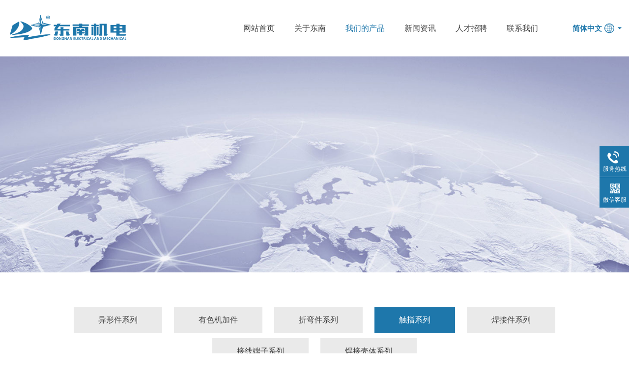

--- FILE ---
content_type: text/html; charset=utf-8
request_url: https://www.dnsjjd.com/index.php?ac=article&at=list&tid=215
body_size: 4891
content:
<!DOCTYPE html>
<html>
<head>
<meta http-equiv="Content-Type" content="text/html; charset=UTF-8">
<meta name="viewport" content="width=device-width,initial-scale=1,maximum-scale=1,user-scalable=no" />
<meta http-equiv="X-UA-Compatible" content="IE=edge,chrome=1" />
<meta name="HandheldFriendly" content="true" />
<meta name="msapplication-navbutton-color" content="#4285f4" />
<meta name="apple-mobile-web-app-capable" content="yes" />
<meta name="apple-mobile-web-app-status-bar-style" content="black-translucent" />
<title>触指系列-东南机电-玉环市东南塑胶机电有限公司【官网】,浙江焊接壳体制造,浙江有色金属加工厂家,模锻异形件</title>
<meta name="keywords" content="玉环市东南塑胶机电有限公司,浙江焊接壳体制造,浙江有色金属加工厂家,模锻异形件,断路器配件,有载开关配件,母线导体,开关柜配件,绝缘件嵌件" />
<meta name="description" content="玉环市东南塑胶机电有限公司主要专注于封闭式组合电器开关GIS的焊接壳体制造，有色金属加工与模锻异形件生产。产品线丰富，包括断路器配件、有载开关配件、母线导体、开关柜配件、绝缘件嵌件等，并已进军百万伏GIS项目。" />
<link href="https://www.dnsjjd.com/templates/e7cn/css/bootstrap.css" rel="stylesheet">
<link href="https://www.dnsjjd.com/templates/e7cn/css/cnstyle.css" rel="stylesheet" type="text/css">
<script type="text/javascript" src="https://www.dnsjjd.com/js/sethome.js"></script>
<script type="text/javascript" src="https://www.dnsjjd.com/js/jquery-3.7.1.min.js"></script>
<script src="https://www.dnsjjd.com/js/bootstrap.min.js"></script>
<script type="text/javascript" src="https://www.dnsjjd.com/js/zero.js"></script>
<link rel="stylesheet" href="https://www.dnsjjd.com/templates/e7cn/css/animate.min.css">
<script src="https://www.dnsjjd.com/js/wow.min.js"></script>
<script>
if (!(/msie [6|7|8|9]/i.test(navigator.userAgent))){
	new WOW().init();
};
</script>

<!-- Just for debugging purposes. Don't actually copy this line! -->
<!--[if lt IE 9]><script src="https://www.dnsjjd.com/js/ie8-responsive-file-warning.js"></script><![endif]-->
<!--[if lt IE 9]>
<script src="https://www.dnsjjd.com/js/html5shiv.js"></script>
<script src="https://www.dnsjjd.com/js/respond.min.js"></script>
<![endif]-->
</head>
<body>
<!--页眉部分-->
<div id="headerx" class="pc_hide">
<div class="w1360">
<div class="pclogo">
<h1><a title="玉环市东南塑胶机电有限公司" href="https://www.dnsjjd.com/index.php"><img src="https://www.dnsjjd.com/templates/e7cn/images/logo.png" alt="玉环市东南塑胶机电有限公司"/></a></h1>
</div>
<div class="pclang"><a href="/">简体中文</a>
<div class="pclabox" style=" display:none;">
<a href="/">简体中文</a>
<a href="/html/en/">English</a>
</div>
</div>
<div class="pctel">0576<span>-87451189</span></div>
<div class="navx">
<ul>
<li><h2><a href="https://www.dnsjjd.com/index.php">网站首页</a></h2></li>
<li><h2><a  href="https://www.dnsjjd.com/index.php?ac=article&at=list&tid=111">关于东南</a></h2>
<div class="option" style=" display:none;">
<a href="https://www.dnsjjd.com/index.php?ac=article&at=list&tid=112">公司简介</a><a href="https://www.dnsjjd.com/index.php?ac=article&at=list&tid=204">发展历程</a><a href="https://www.dnsjjd.com/index.php?ac=article&at=list&tid=119">资质荣誉</a><a href="https://www.dnsjjd.com/index.php?ac=article&at=list&tid=205">组织架构</a><a href="https://www.dnsjjd.com/index.php?ac=article&at=list&tid=206">公司环境</a><a href="https://www.dnsjjd.com/index.php?ac=article&at=list&tid=207">技术团队</a><a href="https://www.dnsjjd.com/index.php?ac=article&at=list&tid=208">质量团队</a><a href="https://www.dnsjjd.com/index.php?ac=article&at=list&tid=209">生产车间</a><a href="https://www.dnsjjd.com/index.php?ac=article&at=list&tid=210">检测设备</a><a href="https://www.dnsjjd.com/index.php?ac=article&at=list&tid=211">员工关怀</a></div>
</li>
<li><h2><a class="focus" href="https://www.dnsjjd.com/index.php?ac=article&at=list&tid=127">我们的产品</a></h2>
<div class="option" style=" display:none;">
<a href="https://www.dnsjjd.com/index.php?ac=article&at=list&tid=212">异形件系列</a><a href="https://www.dnsjjd.com/index.php?ac=article&at=list&tid=213">有色机加件</a><a href="https://www.dnsjjd.com/index.php?ac=article&at=list&tid=214">折弯件系列</a><a href="https://www.dnsjjd.com/index.php?ac=article&at=list&tid=215">触指系列</a><a href="https://www.dnsjjd.com/index.php?ac=article&at=list&tid=216">焊接件系列</a><a href="https://www.dnsjjd.com/index.php?ac=article&at=list&tid=217">接线端子系列</a><a href="https://www.dnsjjd.com/index.php?ac=article&at=list&tid=218">焊接壳体系列</a></div>
</li>
<li><h2><a  href="https://www.dnsjjd.com/index.php?ac=article&at=list&tid=121">新闻资讯</a></h2>
<div class="option" style=" display:none;">
<a href="https://www.dnsjjd.com/index.php?ac=article&at=list&tid=123">公司新闻</a><a href="https://www.dnsjjd.com/index.php?ac=article&at=list&tid=124">行业资讯</a></div>
</li>
<li><h2><a  href="https://www.dnsjjd.com/index.php?ac=article&at=list&tid=192">人才招聘</a></h2>
</li>
<li><h2><a  href="https://www.dnsjjd.com/index.php?ac=article&at=list&tid=140">联系我们</a></h2>
</li>

</ul>
</div>
</div>
</div>
<script type="text/javascript" src="https://www.dnsjjd.com/js/jquery.SuperSlide.2.1.1.js"></script>
<script>
$(window).scroll(function(){
var topjj=$(document).scrollTop();
var heightt=$(window).height();
if(topjj>0){
$('#headerx').addClass('head');
}else{
$('#headerx').removeClass('head');
}
});
$(function(){
$(".navx ul li").hover(function(){
$(this).find(".option").stop(true,true).slideDown();
$(this).find("a:first-child").addClass("focusx");
$(this).find(".option").addClass("animate");
}
,function(){
$(this).find(".option").stop(true,true).slideUp();
$(this).stop().find("a:first-child").removeClass("focusx");
$(this).stop().find(".option").removeClass("animate");
})
})
$(function(){
$(".pclang").hover(function(){
$(this).find(".pclabox").stop(true,true).slideDown(300);
}
,function(){
$(this).find(".pclabox").stop(true,true).slideUp(300);
})
})
</script>
<script src="https://www.dnsjjd.com/js/script.js" type="text/javascript" charset="utf-8"></script>
<div class="m_body"></div>
<div class="m_hide m_header">
<div class="clearfix in_header">
<div class="logo"> 
<a title="玉环市东南塑胶机电有限公司" href="https://www.dnsjjd.com/index.php"><img src="https://www.dnsjjd.com/templates/e7cn/images/mlogo.png" alt="玉环市东南塑胶机电有限公司"></a>
</div>
<div class="mme">
<a href="javascript:void(0)" class="a_js">菜单<img src="https://www.dnsjjd.com/templates/e7cn/images/1_07.png"></a>
</div>
<div class="mlang">
<a class="focus" href="/">中文</a>&nbsp;&nbsp;|&nbsp;&nbsp;<a href="/html/en/">EN</a>
</div>
</div>
</div>
<div class="a_txt">
<div class="div1 a_closed"></div>
<div class="div2">
<a href="javascript:void(0)" class="a_closed">
<img src="https://www.dnsjjd.com/templates/e7cn/images/close.png" width="22"></a>
</div>
<div class="div3">
<ul>
<li><a href="https://www.dnsjjd.com/index.php">首页</a></li>
<li>
<a class="a_js2" href="javascript:void(0)">关于东南</a>
<div class="a_txt2">
<a href="https://www.dnsjjd.com/index.php?ac=article&at=list&tid=112">公司简介</a><a href="https://www.dnsjjd.com/index.php?ac=article&at=list&tid=204">发展历程</a><a href="https://www.dnsjjd.com/index.php?ac=article&at=list&tid=119">资质荣誉</a><a href="https://www.dnsjjd.com/index.php?ac=article&at=list&tid=205">组织架构</a><a href="https://www.dnsjjd.com/index.php?ac=article&at=list&tid=206">公司环境</a><a href="https://www.dnsjjd.com/index.php?ac=article&at=list&tid=207">技术团队</a><a href="https://www.dnsjjd.com/index.php?ac=article&at=list&tid=208">质量团队</a><a href="https://www.dnsjjd.com/index.php?ac=article&at=list&tid=209">生产车间</a><a href="https://www.dnsjjd.com/index.php?ac=article&at=list&tid=210">检测设备</a><a href="https://www.dnsjjd.com/index.php?ac=article&at=list&tid=211">员工关怀</a></div>
</li>
<li>
<a class="a_js2" href="javascript:void(0)">我们的产品</a>
<div class="a_txt2">
<a href="https://www.dnsjjd.com/index.php?ac=article&at=list&tid=212">异形件系列</a><a href="https://www.dnsjjd.com/index.php?ac=article&at=list&tid=213">有色机加件</a><a href="https://www.dnsjjd.com/index.php?ac=article&at=list&tid=214">折弯件系列</a><a href="https://www.dnsjjd.com/index.php?ac=article&at=list&tid=215">触指系列</a><a href="https://www.dnsjjd.com/index.php?ac=article&at=list&tid=216">焊接件系列</a><a href="https://www.dnsjjd.com/index.php?ac=article&at=list&tid=217">接线端子系列</a><a href="https://www.dnsjjd.com/index.php?ac=article&at=list&tid=218">焊接壳体系列</a></div>
</li>
<li>
<a class="a_js2" href="javascript:void(0)">新闻资讯</a>
<div class="a_txt2">
<a href="https://www.dnsjjd.com/index.php?ac=article&at=list&tid=123">公司新闻</a><a href="https://www.dnsjjd.com/index.php?ac=article&at=list&tid=124">行业资讯</a></div>
</li>
<li><a href="https://www.dnsjjd.com/index.php?ac=article&at=list&tid=192">人才招聘</a></li>
<li><a href="https://www.dnsjjd.com/index.php?ac=article&at=list&tid=140">联系我们</a></li>

<div class="clear"></div>
</ul>
</div>

<script type="text/javascript">
        var url = window.location.href;
        if (url.indexOf("https") < 0) {
        url = url.replace("http:", "https:");
        window.location.replace(url);
        }
</script>

</div>
<div id="ban-in" class="pc_hide" style="background-image:url(https://www.dnsjjd.com/templates/e7cn/images/n6.jpg)"></div>
<div class="mbanner m_hide"><img src="https://www.dnsjjd.com/templates/e7cn/images/n6.jpg" class="img-responsive"></div>
<!---->
<div class="inner-nav-wrap1 wow fadeInRight m_hide" data-wow-delay=".4s">
<div class="w1200">
<div class="inner-nav-banner">
<div class="swiper-wrapper">
<a href="https://www.dnsjjd.com/index.php?ac=article&at=list&tid=212" class="swiper-slide ">异形件系列</a>
<a href="https://www.dnsjjd.com/index.php?ac=article&at=list&tid=213" class="swiper-slide ">有色机加件</a>
<a href="https://www.dnsjjd.com/index.php?ac=article&at=list&tid=214" class="swiper-slide ">折弯件系列</a>
<a href="https://www.dnsjjd.com/index.php?ac=article&at=list&tid=215" class="swiper-slide focus">触指系列</a>
<a href="https://www.dnsjjd.com/index.php?ac=article&at=list&tid=216" class="swiper-slide ">焊接件系列</a>
<a href="https://www.dnsjjd.com/index.php?ac=article&at=list&tid=217" class="swiper-slide ">接线端子系列</a>
<a href="https://www.dnsjjd.com/index.php?ac=article&at=list&tid=218" class="swiper-slide ">焊接壳体系列</a>

</div>
<div class="swiper-btns-wrap5">
<span class="btn prev"></span>
<span class="btn next"></span>
</div>
</div>
</div>
</div>
<link rel="stylesheet" href="https://www.dnsjjd.com/templates/e7cn/swiper4/swiper.min.css" type="text/css" media="screen" charset="utf-8">
<script src="https://www.dnsjjd.com/templates/e7cn/swiper4/swiper.min.js" type="text/javascript" charset="utf-8"></script>
<script>
$(function(){
var proNavSwiper = new Swiper('.inner-nav-banner', {
navigation: {
nextEl: '.inner-nav-wrap1 .next',
prevEl: '.inner-nav-wrap1 .prev',
},
speed:800,
slidesPerView: 3,
initialSlide:"3",//每个产品页面对应不同的值
breakpoints: {
1024: {
slidesPerView: 3,
},
768: {
slidesPerView: 3,
},
640: {
slidesPerView: 3,
},
480: {
slidesPerView: 3,
}
}
});
})
</script>
<!---->
<div id="innerbody">
<div class="inner">
<div class="submenu pc_hide">
<a href="https://www.dnsjjd.com/index.php?ac=article&at=list&tid=212" class=""><div class="icon1"></div>异形件系列</a>
<a href="https://www.dnsjjd.com/index.php?ac=article&at=list&tid=213" class=""><div class="icon2"></div>有色机加件</a>
<a href="https://www.dnsjjd.com/index.php?ac=article&at=list&tid=214" class=""><div class="icon3"></div>折弯件系列</a>
<a href="https://www.dnsjjd.com/index.php?ac=article&at=list&tid=215" class="focus"><div class="icon4"></div>触指系列</a>
<a href="https://www.dnsjjd.com/index.php?ac=article&at=list&tid=216" class=""><div class="icon5"></div>焊接件系列</a>
<a href="https://www.dnsjjd.com/index.php?ac=article&at=list&tid=217" class=""><div class="icon6"></div>接线端子系列</a>
<a href="https://www.dnsjjd.com/index.php?ac=article&at=list&tid=218" class=""><div class="icon7"></div>焊接壳体系列</a>

</div>
<div class="innermain">
<div class="nprorow">
<div class="pcol-md-3 wow fadeInUp animated">
<div class="xxcpzx ">
<a href="https://www.dnsjjd.com/index.php?ac=article&at=read&did=360" title="触指-T2" target="_blank">
<div class="pic"><img class="img" src="https://www.dnsjjd.com/upfile/2024/06/20240613145800_328.jpg" alt="触指-T2" /></div>
<h2>触指-T2</h2>
</a>
</div>
</div>
<div class="pcol-md-3 wow fadeInUp animated">
<div class="xxcpzx ">
<a href="https://www.dnsjjd.com/index.php?ac=article&at=read&did=359" title="触指-T2" target="_blank">
<div class="pic"><img class="img" src="https://www.dnsjjd.com/upfile/2024/06/20240613145413_785.jpg" alt="触指-T2" /></div>
<h2>触指-T2</h2>
</a>
</div>
</div>
<div class="pcol-md-3 wow fadeInUp animated">
<div class="xxcpzx ">
<a href="https://www.dnsjjd.com/index.php?ac=article&at=read&did=358" title="触指-T2" target="_blank">
<div class="pic"><img class="img" src="https://www.dnsjjd.com/upfile/2024/06/20240613145252_594.jpg" alt="触指-T2" /></div>
<h2>触指-T2</h2>
</a>
</div>
</div>
<div class="pcol-md-3 wow fadeInUp animated">
<div class="xxcpzx ">
<a href="https://www.dnsjjd.com/index.php?ac=article&at=read&did=357" title="触指-T2" target="_blank">
<div class="pic"><img class="img" src="https://www.dnsjjd.com/upfile/2024/06/20240613145048_429.jpg" alt="触指-T2" /></div>
<h2>触指-T2</h2>
</a>
</div>
</div>
<div class="pcol-md-3 wow fadeInUp animated">
<div class="xxcpzx ">
<a href="https://www.dnsjjd.com/index.php?ac=article&at=read&did=356" title="触指-T2" target="_blank">
<div class="pic"><img class="img" src="https://www.dnsjjd.com/upfile/2024/06/20240613144649_327.jpg" alt="触指-T2" /></div>
<h2>触指-T2</h2>
</a>
</div>
</div>
	  
</div>
<div class="clear"></div>
<div id="pagelist">共有 5 条记录 当前第 1 页/共有 1 页 每页显示 8 条</div>
<div class="page_fy"><span class="">首页</span><span class="">上一页</span><span class="current disabled">1</span><span class="">下一页</span><span class="">尾页</span></div>
<div class="clear"></div>
</div>
</div>
</div>
<!--页脚部分-->
<div id="footop" class="clear">
<div class="cpkuan">
<div class="flrlist">
<div class="flogo"><img src="https://www.dnsjjd.com/templates/e7cn/images/flogo.png" /></div>
<div class="clear"></div>
<div class="ftel"><span>0576-87451189</span></div>
<div class="sptxt">网址：www.dnsjjd.com<br />
地址：浙江省玉环市干江镇丰江路18号 
</div>
</div>
<div class="foot_nav">
<dl>
<dt><a href="https://www.dnsjjd.com/index.php?ac=article&at=list&tid=111" title="关于东南">关于东南</a></dt>
<dd><a href="https://www.dnsjjd.com/index.php?ac=article&at=list&tid=112" title="公司简介">公司简介</a></dd>
<dd><a href="https://www.dnsjjd.com/index.php?ac=article&at=list&tid=204" title="发展历程">发展历程</a></dd>
<dd><a href="https://www.dnsjjd.com/index.php?ac=article&at=list&tid=119" title="资质荣誉">资质荣誉</a></dd>
<dd><a href="https://www.dnsjjd.com/index.php?ac=article&at=list&tid=205" title="组织架构">组织架构</a></dd>
<dd><a href="https://www.dnsjjd.com/index.php?ac=article&at=list&tid=206" title="公司环境">公司环境</a></dd>
<dd><a href="https://www.dnsjjd.com/index.php?ac=article&at=list&tid=207" title="技术团队">技术团队</a></dd>
<dd><a href="https://www.dnsjjd.com/index.php?ac=article&at=list&tid=208" title="质量团队">质量团队</a></dd>
<dd><a href="https://www.dnsjjd.com/index.php?ac=article&at=list&tid=209" title="生产车间">生产车间</a></dd>
<dd><a href="https://www.dnsjjd.com/index.php?ac=article&at=list&tid=210" title="检测设备">检测设备</a></dd>
<dd><a href="https://www.dnsjjd.com/index.php?ac=article&at=list&tid=211" title="员工关怀">员工关怀</a></dd>
</dl>
<dl>
<dt><a href="https://www.dnsjjd.com/index.php?ac=article&at=list&tid=127" title="我们的产品">我们的产品</a></dt>
<dd><a href="https://www.dnsjjd.com/index.php?ac=article&at=list&tid=212" title="异形件系列">异形件系列</a></dd>
<dd><a href="https://www.dnsjjd.com/index.php?ac=article&at=list&tid=213" title="有色机加件">有色机加件</a></dd>
<dd><a href="https://www.dnsjjd.com/index.php?ac=article&at=list&tid=214" title="折弯件系列">折弯件系列</a></dd>
<dd><a href="https://www.dnsjjd.com/index.php?ac=article&at=list&tid=215" title="触指系列">触指系列</a></dd>
<dd><a href="https://www.dnsjjd.com/index.php?ac=article&at=list&tid=216" title="焊接件系列">焊接件系列</a></dd>
<dd><a href="https://www.dnsjjd.com/index.php?ac=article&at=list&tid=217" title="接线端子系列">接线端子系列</a></dd>
<dd><a href="https://www.dnsjjd.com/index.php?ac=article&at=list&tid=218" title="焊接壳体系列">焊接壳体系列</a></dd>
</dl>
<dl>
<dt><a href="https://www.dnsjjd.com/index.php?ac=article&at=list&tid=121" title="新闻资讯">新闻资讯</a></dt>
<dd><a href="https://www.dnsjjd.com/index.php?ac=article&at=list&tid=123" title="公司新闻">公司新闻</a></dd>
<dd><a href="https://www.dnsjjd.com/index.php?ac=article&at=list&tid=124" title="行业资讯">行业资讯</a></dd>
</dl>
<dl>
<dt><a href="https://www.dnsjjd.com/index.php?ac=article&at=list&tid=192" title="人才招聘">人才招聘</a></dt>
</dl>
<dl>
<dt><a href="https://www.dnsjjd.com/index.php?ac=article&at=list&tid=140" title="联系我们">联系我们</a></dt>
</dl>

</div>
<div class="ma">
<img src="https://www.dnsjjd.com/templates/e7cn/images/ma.jpg"/><br />
扫描二维码<br />
关注官方微信
</div>
</div>
</div>
<div class="copyRight clear">
<div class="cpkuan">
Copyright @ 2024  玉环市东南塑胶机电有限公司  版权所有 《中华人民共和国电信与信息服务业务经营许可证》编号:<a href="https://beian.miit.gov.cn">浙ICP备2024074733号-1</a>
<img src="https://www.e7cn.net/template/defaul/images/ga.png" width="20" height="20" /><a href="http://www.beian.gov.cn/portal/registerSystemInfo?recordcode=33102102000151" target="_blank">浙公网安备 33102102000151号</a>
</div>
</div>
<!-------------------------->
<div class="client-2"> 
<ul id="client-2"> 
<li class="my-kefu-tel"> 
<div class="my-kefu-tel-main"> 
<div class="my-kefu-left"> 
<i></i> 
<p> 服务热线 </p> 
</div> 
<div class="my-kefu-tel-right" phone400="">0576-87451189</div> 
</div> </li> 
<li class="my-kefu-weixin"> 
<div class="my-kefu-main"> 
<div class="my-kefu-left"> 
<i></i> 
<p> 微信客服</p> 
</div> 
<div class="my-kefu-right"> 
</div> 
<div class="my-kefu-weixin-pic"> 
<img src="https://www.dnsjjd.com/templates/e7cn/images/ma.jpg"> 
</div> 
</div>
</li> 
<li class="my-kefu-ftop"> 
<div class="my-kefu-main"> 
<div class="my-kefu-left"> 
<a href="javascript:;"> <i></i> <p> 返回顶部 </p> </a> 
</div> 
<div class="my-kefu-right"> 
</div> 
</div> </li> 
</ul> 
</div>
<script src="https://www.dnsjjd.com/js/foot.js"></script>
<link rel="stylesheet" href="https://www.dnsjjd.com/templates/e7cn/images/awesome/css/font-awesome.min.css">
<link rel="stylesheet" href="https://www.dnsjjd.com/templates/e7cn/public/ui/mobile/css/iconfont.css">
<div id='footer' >
<div class='footerbox'>
<div class='footerlist' >
<ul>
<li><a href="tel:0576-87451189"><i class='iconfont icon' style='color:#ffffff; font-size:35px; line-height:23px;'>&#xe658;</i><span class='txt' style='color:#ffffff; '>电话</span></a></li>
<li><a href="https://www.dnsjjd.com/index.php?ac=article&at=list&tid=140"><span class='icon  icon-map-marker' style='color:#ffffff; font-size:25px;'></span><span class='txt' style='color:#ffffff;'>联系</span></a></li>
<li><a href="http://map.baidu.com/mobile/webapp/search/search/qt=s&wd=浙江省玉环市干江镇丰江路18号/newmap=1&ie=utf-8&vt=map&ecom=0"><i class='iconfont icon' style='color:#ffffff; font-size:32px;'>&#xe656;</i><span class='txt' style='color:#ffffff;'>导航</span></a></li>
<li><a href="https://www.dnsjjd.com/index.php"><i class='iconfont icon' style='color:#ffffff; font-size:27px;'>&#xe64d;</i><span class='txt' style='color:#ffffff;'>首页</span></a></li>
</ul>
</div>
</div>
</div>
</body>
</html>

--- FILE ---
content_type: text/css
request_url: https://www.dnsjjd.com/templates/e7cn/css/cnstyle.css
body_size: 22557
content:
/* CSS Document */
body { font-family:"Microsoft Yahei",Arial, sans-serif; font-size: 14px; line-height:30px; color:#000000;}
h1, h2, h3, h4, h5 { font-family:"Microsoft Yahei",Arial, Tahoma, sans-serif;}
a { text-decoration:none; color:#000; }
a:hover { text-decoration:none; }
.fr { float:right; }
.fl { float:left; }
img { padding:0; margin:0; border:0; }
img a { padding:0; margin:0; border:0; }
.clear { clear: both; }
.clearfix { *zoom: 1;}
.clearfix { clear: both; }
ul, ul li { list-style:none; }
body, div, span, small, p, em, th, td, dl, dt, dd, ul, ol, li, h1, h2, h3, h4, h5, h6, form, textarea { padding: 0; margin: 0; }
ul, li { list-style: none; }
html a { text-decoration: none; color: #666; }
html a:hover { text-decoration: none;}
html { -webkit-text-size-adjust: 100%; -ms-text-size-adjust: 100%; overflow-x: hidden; -webkit-tap-highlight-color: transparent; }
html::-webkit-scrollbar {
width:7px;
height:7px;
background-color:#ececec;
}
html::-webkit-scrollbar-track {
border-radius:0;
background-color:#ececec;
}
html::-webkit-scrollbar-thumb {
border-radius:0;
width:17px;
height:17px;
background-color:#1e77ab;
}
::-moz-selection {
background: #1e77ab;
color: #fff;
text-shadow: none;
}
::selection {
background: #1e77ab;
color: #fff;
text-shadow: none;
}
a { text-decoration: none;}
a:link, a:visited { text-decoration: none; }
a:active, a:hover { text-decoration: none; }
.clearfix:before, .clearfix:after { display: table; content: ""; line-height: 0px; }
.clearfix:after { clear: both; }
.clearfix { *zoom: 1;
}
h1, h2, h3, h4, h5, h6 { font-weight: 100; }
i, em { font-style: normal; }
img { border: none; }
html { font-family:"Microsoft Yahei",Arial; font-size: 14px;}
body { font-family:"Microsoft Yahei",Arial; transition: all .3s;
 -webkit-transition: all .3s;
 -moz-transition: all .3s;
 -o-transition: all .3s;
}

.m0{margin:0;}.ml1{margin-left:1px;}.ml2{margin-left:2px;}.ml5{margin-left:5px;}.ml10{margin-left:10px;}.ml20{margin-left:20px;}.mr1{margin-right:1px;}.mr2{margin-right:2px;}
.mr5{margin-right:5px;}.mr10{margin-right:10px;}.mr20{margin-right:20px;}.mt1{margin-top:1px;}.mt2{margin-top:2px;}.mt5{margin-top:5px;}.mt10{margin-top:10px;}
.mt20{margin-top:20px;}.mb1{margin-bottom:1px;}.mb2{margin-bottom:2px;}.mb5{margin-bottom:5px;}.mb10{margin-bottom:10px;}.mb20{margin-bottom:20px;}.mb30{margin-bottom:20px;}
.ml-1{margin-left:-1px;}.mt-1{margin-top:-1px;}

.p1{padding:1px;}.pl1{padding-left:1px;}.pt1{padding-top:1px;}.pr1{padding-right:1px;}.pb1{padding-bottom:1px;}.p2{padding:2px;}.pl2{padding-left:2px;}.pt2{padding-top:2px;}
.pr2{padding-right:2px;}.pb2{padding-bottom:2px;}.pl5{padding-left:5px;}.p5{padding:5px;}.pt5{padding-top:5px;}.pr5{padding-right:5px;}.pb5{padding-bottom:5px;}.p10{padding:10px;}
.pl10{padding-left:10px;}.pt10{padding-top:10px;}.pr10{padding-right:10px;}.pb10{padding-bottom:10px;}.p20{padding:20px;}.pl20{padding-left:20px;}.pt20{padding-top:20px;}
.pr20{padding-right:20px;}.pb20{padding-bottom:20px;}
.pt15{padding-top:15px;}.pb15{padding-bottom:15px;}.pl15{padding-left:15px;}.pr15{padding-right:15px;}
.mt15{margin-top:15px;}.mb15{margin-bottom:15px;}.ml15{margin-left:15px;}.mr15{margin-right:15px;}
.g0{color:#000;}.g3{color:#333;}.g6{color:#666;}.g9{color:#999;}.wh{color:white;}
.f0{font-size:0;}.f10{font-size:10px;-webkit-text-size-adjust:none;}.f11{font-size:11px;-webkit-text-size-adjust:none;}.f12{font-size:12px;}
.f13{font-size:13px;}.f14{font-size:14px;}.f16{font-size:16px;}.f20{font-size:20px;}.f24{font-size:24px;}
.pink{ color:#ff00ff;} .blue{ color:#008cd4;} .deepblue{ color:#000099;} .gray{ color:#999999;} .red{ color:#ff0000;} .black{ color:#000;} .white{ color:white;} .green{color:green;} .oninage{color:#f47c20 }
.n{font-weight:normal; font-style:normal;}.b{font-weight:bold;}.i{font-style:italic;}
.tc{text-align:center;}.tr{text-align:right;}.tl{text-align:left;}.tj{text-align:justify;}
.tdl{text-decoration:underline;}.tdn,.tdn:hover,a.tdl:hover{text-decoration:none;}
.lt0{letter-spacing:0;}lt1{letter-spacing:1px;}
.bk{word-wrap:break-word;}
.vm{vertical-align:middle;}.vtb{vertical-align:text-bottom;}.vb{vertical-align:bottom;}.vt{vertical-align:top;}.vn{vertical-align:-2px;}
.cl{clear:both;}
.rel{position:relative;}.abs{position:absolute;}
.zx1{z-index:1;}.zx2{z-index:2;}
.poi{cursor:pointer;}.def{cursor:default;}
.ovh{overflow:hidden;}
.vh{visibility:hidden;}.vv{visibility:visible;}
.z{*zoom:1;}
.tu{text-transform:uppercase}


/*圆边框*/
.b1,.b2,.b3,.b4,.b5,.b6,.b7,.b8{height:1px; font-size:1px; overflow:hidden; display:block;}
.b1,.b8{margin:0 4px;}
.b2,.b7{margin:0 3px;border-right:1px solid; border-left:1px solid;}
.b3,.b6{margin:0 2px;border-right:1px solid; border-left:1px solid;}
.b4,.b5{margin:0 1px;border-right:1px solid; border-left:1px solid; height:2px;}


.banner-nei img { display:block; width:100%; height:auto }
.navbar { position: relative; margin-bottom: 0px; }
.navbar-inverse { background:#fff; }
.navbar-brand { margin-top:0px; padding:0px; }
.navbar-nav > li > a { padding-top:10px; padding-bottom: 10px; line-height:100px; font-size:16px; color:#686868; border-right:#e8e8e8 1px solid; text-transform:uppercase; }
.nav { border-left:#e8e8e8 1px solid; margin-left:10px; }
.navbar-inverse .navbar-nav > li > a:hover, .navbar-inverse .navbar-nav > li > a.focus { color: #b70005; }
.navbar-inverse .navbar-nav > li > a { color:#686868; }
.navbar-toggle { position: relative; float: right; padding: 9px 10px; margin-top: 8px; margin-right: 15px; margin-bottom: 8px; background-color: #b70005; border: 1px solid transparent; border-radius: 4px; }
.w1360 { width:100%; height:auto; margin:0px auto;}
/**/
#headerx { height:115px; width:100%; background:#fff; position:fixed; left:0px; top:0px; z-index:1000;}
#headerx.head {height:86px; transition:.3s; background:#fff; -webkit-box-shadow: 0 0 25px rgba(0,0,0,0.4); box-shadow: 0 0 25px rgba(0,0,0,0.4);}

.pclogo{width:21%; height:115px; overflow:hidden; float:left; display:flex; align-items:center; transition:.3s; padding-left:8.333333333333%;}
.pclogo a img{max-width:100%; height:auto; transition:.3s;}

.pctel{height:115px; line-height:115px; font-size:24px; color:#424242; float:right; padding-left:28px; background:url(../images/telicon.jpg) no-repeat left center; font-family:Arial, Helvetica, sans-serif; transition:.3s;}
.pctel span{color:#1d1d1d; font-weight:bold;}


.pclang{width:150px; height:115px; line-height:115px; text-align:right; font-size:15px; color:#1e77ab; font-weight:bold; background:url(../images/langbg.png) no-repeat right center; float:right; padding-right:40px; position:relative; margin:0px 15px 0px 0px;}
.pclang a{color:#1e77ab;}
.pclabox{display:none; left:0px; position:absolute; top:100%; z-index:100;  background:#fff;  width:150px; padding:10px 0px; -webkit-box-sizing: content-box; -moz-box-sizing: content-box; box-sizing: content-box;}
.pclabox  a{ color:#666; display:block;line-height:30px; height:30px; font-size:15px; text-align:center;}
.pclabox  a:hover{ color:#1e77ab;}



.navx{height:115px; float:right;}
.navx ul{}
.navx li{ float:left; z-index:13;  text-align:center; position:relative;}
.navx li h2 a{ color:#424242; font-size:18px; height:115px; line-height:115px; display:block; text-align:center; transition:.3s; position:relative; padding:0px 30px;}
.navx li h2 a:hover{color:#1e77ab;}
.navx li h2 a.focus{color:#1e77ab;}
.navx li h2 a.focusx{color:#1e77ab;}
.option { display:none; left:-20px; position:absolute; top:100%; z-index:12; width:180px; height:auto; overflow:hidden; opacity:0; -webkit-transform: translate(0px, 20px); -ms-transform: translate(0px, 20px); transform: translate(0px, 20px); -webkit-transition: opacity .8s ease, transform .8s ease; transition: opacity .8s ease, transform .8s ease;}
.option a { color:#fff; display:block; line-height:24px; height:auto; overflow:hidden; padding:12px 20px; font-size:16px; text-align:center; background:#1e77ab; margin:0px 0px 1px 0px; transition:.3s; }
.option a:hover {color:#fff; background:#ff0000;}
.option.animate { opacity: 1; -webkit-transform: translate(0, 0); -ms-transform: translate(0, 0); transform: translate(0, 0);}

#headerx.head .pclogo{width:21%; height:86px; overflow:hidden; float:left; display:flex; align-items:center; transition:.3s; padding-left:8.333333333333%;}
#headerx.head .pclogo a img{max-width:100%; height:auto; transition:.3s;}

#headerx.head .pctel{height:86px; line-height:86px; font-size:24px; color:#424242; float:right; padding-left:28px; background:url(../images/telicon.jpg) no-repeat left center; font-family:Arial, Helvetica, sans-serif; transition:.3s;}
#headerx.head .pctel span{color:#1d1d1d; font-weight:bold;}


#headerx.head .pclang{width:150px; height:86px; line-height:86px; text-align:right; font-size:15px; color:#1e77ab; font-weight:bold; background:url(../images/langbg.png) no-repeat right center; float:right; padding-right:40px; position:relative; margin:0px 15px 0px 0px; transition:.3s;}
#headerx.head .pclang a{color:#1e77ab;}
#headerx.head .pclabox{display:none; left:0px; position:absolute; top:100%; z-index:100;  background:#fff;  width:150px; padding:10px 0px; -webkit-box-sizing: content-box; -moz-box-sizing: content-box; box-sizing: content-box;}
#headerx.head .pclabox  a{ color:#666; display:block;line-height:30px; height:30px; font-size:15px; text-align:center;}
#headerx.head .pclabox  a:hover{ color:#1e77ab;}


#headerx.head .navx{height:86px; float:right;}
#headerx.head .navx ul{}
#headerx.head .navx li{ float:left; z-index:13;  text-align:center; position:relative;}
#headerx.head .navx li h2 a{ color:#424242; font-size:18px; height:86px; line-height:86px; display:block; text-align:center; transition:.3s; position:relative; padding:0px 30px;}
#headerx.head .navx li h2 a:hover{color:#1e77ab;}
#headerx.head .navx li h2 a.focus{color:#1e77ab;}
#headerx.head .navx li h2 a.focusx{color:#1e77ab;}
#headerx.head .option { display:none; left:-20px; position:absolute; top:100%; z-index:12; width:180px; height:auto; overflow:hidden; opacity:0; -webkit-transform: translate(0px, 20px); -ms-transform: translate(0px, 20px); transform: translate(0px, 20px); -webkit-transition: opacity .8s ease, transform .8s ease; transition: opacity .8s ease, transform .8s ease;}
#headerx.head .option a { color:#fff; display:block; line-height:24px; height:auto; overflow:hidden; padding:12px 20px; font-size:16px; text-align:center; background:#1e77ab; margin:0px 0px 1px 0px; transition:.3s; }
#headerx.head .option a:hover {color:#fff; background:#ff0000;}
#headerx.head .option.animate { opacity: 1; -webkit-transform: translate(0, 0); -ms-transform: translate(0, 0); transform: translate(0, 0);}

@media screen and (max-width:1640px) {
.pclogo{width:21%; height:115px; overflow:hidden; float:left; display:flex; align-items:center; transition:.3s; padding-left:20px;}
#headerx.head .pclogo{width:21%; height:86px; overflow:hidden; float:left; display:flex; align-items:center; transition:.3s; padding-left:20px;}
.navx li h2 a{ color:#424242; font-size:18px; height:115px; line-height:115px; display:block; text-align:center; transition:.3s; position:relative; padding:0px 20px;}
#headerx.head .navx li h2 a{ color:#424242; font-size:18px; height:86px; line-height:86px; display:block; text-align:center; transition:.3s; position:relative; padding:0px 20px;}
}
@media screen and (max-width:1440px) {
.navx li h2 a{ color:#424242; font-size:16px; height:115px; line-height:115px; display:block; text-align:center; transition:.3s; position:relative; padding:0px 20px;}
#headerx.head .navx li h2 a{ color:#424242; font-size:16px; height:86px; line-height:86px; display:block; text-align:center; transition:.3s; position:relative; padding:0px 20px;}
}
@media screen and (max-width:1340px) {
.pctel{display:none;}
}
/**/

.m_hide { display: none; }
/*pc不显示手机显示*/
.pc_hide { display: block; }
.m_header { width: 100%; position: fixed; left: 0; top:38px; z-index:1000; }
.m_body {z-index:1000; position:fixed; top:0; left:0; width:100%; height:100%; background:#525252; display:none;}
.m_header .logo { width:60%; float: left; padding-left:10px; height:60px; overflow:hidden; float:left; display:flex; align-items:center;}
.m_header .logo a, .m_header .logo img { display: block; max-width:100%; height:auto;}
.m_header .mme{width:30px; height:60px; float:right; margin-right:15px; text-align:center; font-size:12px; line-height:18px; color:#000; padding-top:5px;}
.m_header .mme img{max-width:100%; height:auto;}
.mlang{height:30px; line-height:30px; font-size:14px; color:#b0b0b0; float:right; margin-top:15px; margin-right:10px;}
.mlang a{color:#616161;}
.mlang a:hover{color:#376090;}
.mlang .focus{color:#376090;}

.a_txt{display:block;position:fixed;top:0px;left:0px;width:0px;height:0px;overflow:hidden;z-index:10000;}
.a_txt .div1{position:absolute;width:100%;height:100%;background:#0b0d19;filter:alpha(opacity=0);opacity:0;left:0px;top:0px;z-index:1}
.a_txt .div2{position:absolute;width:20%;left:0px;top:5%;z-index:100;text-align:center;filter:alpha(opacity=0);opacity:0}
.a_txt .div3{position:absolute;width:80%;right:0px;top:0px;background:#0b0d19; z-index:100;right:-80%; height: calc(100vh - 2.8rem); overflow-x: hidden; overflow-y: auto;}
.a_txt .div3 ul{padding-left:5%;padding-right:5%}
.a_txt .div3 ul li{border-bottom:1px solid #232530}
.a_txt .div3 ul li a{display:block;height:45px;color:#fff;line-height:45px;padding-left:5%;font-size:16px}
.a_txt .div3 ul li .a_js2{background:url(../images/plus.png) 95% center no-repeat;-webkit-transition:all 0s;-moz-transition:all 0s;transition:all 0s}
.a_txt .div3 ul li .a_js2_on{background:url(../images/reduce.jpg) 95% center no-repeat;-webkit-transition:all 0s;-moz-transition:all 0s;transition:all 0s}
.a_txt .div3 ul li .a_txt2{display:none}
.a_txt .div3 ul li .a_txt2 a{height:40px;line-height:40px;font-size:14px}


.m_header .in_header { height: 60px; }
.banner { width:100%; height:auto; overflow:hidden; margin-right: auto; margin-left: auto; position:relative; margin-top:115px;}

.scroll-down {  bottom:23px; cursor:pointer; height:72px;left:50%; margin-left:-17px; position:absolute; text-align:center; width:33px; z-index:10;}
.scroll-down span.fi { animation:1.5s ease 1.6s normal none infinite running scrollDown; background:url(../images/bg_sign11.png) no-repeat scroll 0 0; height:5px;
 margin:0 0 6px 14px; width:5px; display:inline-block;}
.scroll-down span.se { animation:1.5s ease 1.4s normal none infinite running scrollDown; background:url(../images/bg_sign12.png) no-repeat scroll 0 0; height:7px;
 margin:0 0 6px 13px; width:7px;display:inline-block;}
.scroll-down span.th { animation:1.5s ease 1.2s normal none infinite running scrollDown; background:url(../images/bg_sign13.png) no-repeat scroll 0 0; height: 9px;
 margin: 0 0 6px 12px; width: 9px; display:inline-block;}
.scroll-down span.fo { animation:1.5s ease 1s normal none infinite running scrollDown; background:url(../images/bg_sign14.png)no-repeat scroll 0 0; height:33px;
 width:33px; display:inline-block;}
@keyframes scrollDown {
0% { opacity: 1; top: 0;}
100% { opacity: 0; top: 10px;}
}
.mbanner {width:100%; height:auto; overflow:hidden; margin-right: auto; margin-left: auto; margin-top:60px;}
 @media (max-width:1024px) {
.m_hide {display: block;}
.pc_hide {display: none;}
/*导航*/
.m_header {width:100%; background: #fff; position: fixed; left: 0; top:0px;z-index:1000;}
.banner {margin-top:60px;}
}
#ban-in { background-size:cover; background-position: 50% 50%; background-repeat: no-repeat; padding:266px 0px;  color: #fff; position: relative; margin-top:115px;}
@media screen and (max-width:1600px){
#ban-in {background-position: 50% 50%; background-repeat: no-repeat; padding:230px 0px; height:auto; overflow:hidden; background-size:cover; color: #fff; position: relative;}
}
@media screen and (max-width:1400px){
#ban-in {background-position: 50% 50%; background-repeat: no-repeat; padding:220px 0px; height:auto; overflow:hidden; background-size:cover; color: #fff; position: relative;}
}
@media screen and (max-width:1200px){
#ban-in {background-position: 50% 50%; background-repeat: no-repeat; padding:200px 0px; height:auto; overflow:hidden; background-size:cover; color: #fff; position: relative;}
}
.nbtit{line-height:50px; text-align:center; font-size:36px; color:#fff; font-weight:bold; text-transform:uppercase;}
.nbtitx{line-height:40px; text-align:center; font-size:24px; color:#fff; text-transform:uppercase; font-family:Arial, Helvetica, sans-serif;}

.nloactionx{width:100%; height:auto; overflow:hidden; margin:0px auto 0px auto; background:#fafafa; padding:20px 0px;}
.nloaction{width:100%; height:30px; line-height:30px; font-size:14px; color:#666;}
.nloaction a{color:#666;}
.nloaction a:hover{color:#1e77ab;}

.nbanner{width:100%; height:500px; min-width:1600px;}
.nbtone{height:50px; line-height:50px; font-size:30px; color:#fff; font-weight:bold; text-transform:uppercase; margin-top:140px;}
.nbtwo{height:50px; line-height:50px; font-size:22px; color:#fff; text-transform:uppercase; font-family:Arial, Helvetica, sans-serif;}
.nline{width:84px; height:2px; background:#fff; float:left;}
.down-ico { display: block; width: 43px; height: 43px; border-radius: 50%; border: 1px solid rgba(255, 255, 255, 0.4); cursor: pointer; margin-top:20px; position: relative; overflow: hidden; }
.down-ico i { display: block; width: 100%; height: 100%; background: url(../images/ico_16.png) no-repeat center; animation: downico 1.5s ease-out infinite; position: relative; }
@keyframes downico {  0% {
 top: 0;
 opacity: 1;
}
 35% {
 top: 50%;
 opacity: 0;
}
 65% {
 top: -50%;
 opacity: 0;
}
 100% {
 top: 0;
 opacity: 1;
}
}
.mbanner{height:auto; overflow:hidden; margin:60px auto 0px auto;}

@media screen and (max-width:1024px){
#ban-in { background-size:cover; background-position: 50% 50%; background-repeat: no-repeat; padding:65px 0px; color: #fff; position:relative; margin-top:60px;}
.nbtit{line-height:30px; text-align:center; font-size:18px; color:#fff; font-weight:bold; text-transform:uppercase;}
.nbtitx{line-height:30px; text-align:center; font-size:16px; color:#fff; text-transform:uppercase; font-family:Arial, Helvetica, sans-serif;}


.nloactionx{width:100%; height:auto; overflow:hidden; margin:0px auto 0px auto; padding:15px 0px;}
.nloaction{width:100%; height:auto; overflow:hidden; line-height:24px; font-size:14px; color:#959595;}
.nloaction a{color:#959595;}
.nloaction a:hover{color:#1e77ab;}
}
.kq1 { -webkit-animation-delay: 1s; }
.kq2 { -webkit-animation-delay: 2s; -webkit-animation-duration: 2s; }
.kq3 { -webkit-animation-delay: 3s; -webkit-animation-duration: 3s; }
.top { width:100%; background-color:#0152a4; }
.kuanping { width:1200px; margin-right: auto; margin-left: auto; }
.yuyan { height:34px; padding-top:24px; }
.guding { position:fixed; top:0px; }
.ttp { margin-top:24px; }
.abtit { background:url(../images/abtit.jpg) center; background-repeat:no-repeat; height:90px; }
.txx { margin-top:36px; }
.nw-tt { padding:20px; height:auto; overflow:hidden; background-color:#0e6bab; color:#FFFFFF; }
.nw-tt h2 { font-size:20px; margin-top:0px; margin-bottom:10px; font-family: Microsoft YaHei, Helvetica, Arial, sans-serif; }
.nw-hang { background-color:#eaeaeb; height:127px; margin-bottom:10px; }
.nw-hang-zuo { width:20%; float:left; text-align:center; line-height:127px; background-color:#0e6bab; color:#FFFFFF; }
.nw-hang-you { width:80%; padding:20px; float:right; color:#848484; }
.nw-hang-you h2 { font-size:20px; margin-top:0px; margin-bottom:10px; color:#000000; font-family: Microsoft YaHei, Helvetica, Arial, sans-serif; }
.abtt { margin-top:60px; }
.xhui { background-color:#eaeaeb; margin-top:50px; }
.abbj { background:url(../images/about.jpg) center; }
#elevator_item { width: 60px; height: 100px; position: fixed; right: 15px; bottom: 15px; -webkit-transition: opacity .4s ease-in-out;
-moz-transition: opacity .4s ease-in-out;
-o-transition: opacity .4s ease-in-out;
opacity: 1; z-index: 100020; display: none; }
#elevator_item.off { opacity: 0; visibility: hidden }
#elevator { display: block; width: 60px; height: 50px; background: url(../images/icon_top.png) center center no-repeat; background-color: #444; background-color: rgba(0, 0, 0, .6); border-radius: 2px; box-shadow: 0 1px 3px rgba(0, 0, 0, .2); cursor: pointer; margin-bottom: 10px }
#elevator:hover { background-color: rgba(0, 0, 0, .7) }
#elevator:active { background-color: rgba(0, 0, 0, .75) }
#elevator_item .qr { display: block; width: 60px; height: 40px; border-radius: 2px; box-shadow: 0 1px 3px rgba(0, 0, 0, .2); cursor: pointer; background: url(icon_code.png) center center no-repeat; background-color: #444; background-color: rgba(0, 0, 0, .6) }
#elevator_item .qr:hover { background-color: rgba(0, 0, 0, .7) }
#elevator_item .qr:active { background-color: rgba(0, 0, 0, .75) }
#elevator_item .qr-popup { width: 170px; height: 200px; background: #fff; box-shadow: 0 1px 8px rgba(0, 0, 0, .1); position: absolute; left: -180px; bottom: 0; border-radius: 2px; display: none; text-align: center }
#elevator_item .qr-popup .code-link { display: block; margin: 10px; color: #777 }
#elevator_item .qr-popup .code { display: block; margin-bottom: 10px }
#elevator_item .qr-popup .arr { width: 6px; height: 11px; background: url(code_arrow.png) 0 0 no-repeat; position: absolute; right: -6px; bottom: 14px }
.hy_load { position: absolute; right: 0; color: #333 !important; background: url(hy_load_03.png) no-repeat center right !important; padding-right: 24px; }
.hy_loadx { position: absolute; right: 0; color: #333 !important; padding-right: 24px; }
.arc_link { margin:15px 0; border-top:1px dotted #ccc; padding:8px 0; }
.arc_link span { padding:0 8px; }
.content_ct2 { margin:0 auto; }
.content_ct2 .arc_title { padding:8px 0; text-align:center; font-size:20px; font-weight:bold }
.content_ct2 .add_info { border-bottom:1px dotted #ccc; padding:5px 0; /*background:#fefefe;*/ font-size:14px; text-align:center; }
.turn { width: 100%; border-top: 1px dotted #ccc; padding-top: 25px; margin-top: 30px; line-height:32px; position: relative; font-size:14px; }
.turn p { float: left; line-height:32px; margin-bottom: 7px; }
.turn .line { width: 100%; height: 0; line-height: 0; clear: both; }
.turn a.name { display: inline-block; float: left; line-height: 32px; margin-bottom: 7px; }
.turn a.back { display: inline-block; line-height: 32px; padding: 0 28px; background: #ececec; float: right; }
.jiathis_style { float: right; margin-top:15px; clear:both; }
.jiathis_style span.t { display: inline-block; line-height: 16px; float: left; }

.proleft { width:600px; height:auto; float:left; }
.prori { width:58%; height:auto; overflow:hidden; float:right;}
.title_t { font-size:30px; COLOR: #1e77ab; font-weight:bold; text-transform:uppercase; line-height:40px; margin:20px 0px;}
.prori p{line-height:36px; font-size:18px; color:#3e3e3e; padding:10px 20px;}
.prori p.news_list7 { background-color:#f1f1f1; }

.title_tx { font-size:16px; COLOR: #333; line-height:30px; padding:10px 0px;}
a.gwc{height:52px; line-height:52px; padding:0px 30px 0px 60px; font-size:16px; color:#fff; background:#1e77ab url(../images/order.png) no-repeat left center; display:block; float:left; margin-top:20px;}

@media screen and (max-width:1600px){
.prori { width:50%; height:auto; overflow:hidden; float:right; }
}
@media screen and (max-width:1500px){
.prori { width:48%; height:auto; overflow:hidden; float:right; }
.title_t { font-size:30px; COLOR: #1e77ab; font-weight:bold; text-transform:uppercase; line-height:40px; margin:20px 0px;}
.prori p{line-height:36px; font-size:18px; color:#3e3e3e; padding:10px 20px;}
.prori p.news_list7 { background-color:#f1f1f1; }
.title_tx { font-size:16px; COLOR: #333; line-height:30px; padding:10px 0px;}

}
@media screen and (max-width:1400px){
.prori { width:42%; height:auto; overflow:hidden; float:right; }
.title_t { font-size:30px; COLOR: #1e77ab; font-weight:bold; text-transform:uppercase; line-height:40px; margin:20px 0px;}
.prori p{line-height:36px; font-size:18px; color:#3e3e3e; padding:10px 20px;}
.prori p.news_list7 { background-color:#f1f1f1; }
.title_tx { font-size:16px; COLOR: #333; line-height:30px; padding:10px 0px;}

}
@media screen and (max-width:1300px){
.prori { width:36%; height:auto; overflow:hidden; float:right; }
}
@media screen and (max-width:1200px){
.prori { width:30%; height:auto; overflow:hidden; float:right; }
}
@media screen and (max-width:1100px){
.prori { width:26%; height:auto; overflow:hidden; float:right; }
}
@media screen and (max-width:1024px){
.prori { width:100%; margin-top:20px;}

.title_t { font-size:20px; COLOR: #1e77ab; font-weight:bold; text-transform:uppercase; line-height:40px; margin:10px 0px;}
.prori p{line-height:30px; font-size:14px; color:#3e3e3e; padding:10px 20px;}
.prori p.news_list7 { background-color:#f1f1f1; }

.title_tx { font-size:14px; COLOR: #333; line-height:30px; padding:10px 0px;}
a.gwc{height:52px; line-height:52px; padding:0px 30px 0px 60px; font-size:16px; color:#fff; background:#1e77ab url(../images/order.png) no-repeat left center; display:block; float:left; margin-bottom:30px;}

}
.inquiry { line-height:32px; border:none; margin-top:6px; width:112px; height:32px; float:left; margin-right:20px; }
.inquiry a { background:url("xunjia.gif") center center no-repeat; display:block; display:block; color:#FFF; font-size:14px; padding-left:35px;}
.inquiry a:hover { background-image:url("xunjia_hover.gif"); display:block; color:#FFF; }



.piclistxx ul li { width:204px; height:auto; margin-right:20px; float:left; }
.piclistxx ul li a { display:block; width:204px; height:auto; }
.piclistxx ul li a:hover img { border:2px solid #1e77ab; }
.piclistxx ul li a img { width:200px; height:200px; border:2px solid #ddd; }
.piclistxx ul li .infoxx { height:25px; line-height:25px; width:200px; margin:0 auto; display:block; text-align:center; color:#333; }
#demo1 { float: left; }
#demo2 { float: left; }
#demox1 { float: left; }
#demox2 { float: left; }

/*表单*/
.order_body { margin:8px auto; padding:8px; width:630px; overflow:hidden; line-height:200%; font-size:14px; }
.order_form { }
.order_form tr, .order_form td { padding:5px 0; }
.order_form p { height:32px; line-height:32px; text-align:center; font-weight:bold }
.order_form input { height:35px; line-height:35px; padding:2px; border:1px solid #eeeeee; color:#000; }
.order_form textarea { height:100px; width:70%; padding:2px; border:1px solid #eeeeee; color:#000; }
.order_form .w1 { text-align:right }
.order_form #w30 { width:30%; padding-right:20px; }
.order_form #w70 { width:70% }
.order_form #refresh_code { font-style:normal; text-decoration:underline; cursor:pointer }
.order_form .pt_go, .order_form .pt_reset { width:100px; height:35px; text-align:center; color:#FFF; margin:0 5px; background:#555555; }
.order_formx { }
.order_formx tr, .order_form td { padding:5px 0; }
.order_formx p { height:32px; line-height:32px; text-align:center; font-weight:bold }
.order_formx input { height:20px; line-height:20px; width:30px; padding-left:1px; vertical-align:middle; }
.order_formx textarea { height:100px; width:100%; border:1px solid #E3E3E3; padding-left:1px; }
.order_formx .w1 { text-align:left; border-bottom:#ddd 1px dotted; line-height:35px; padding:0px 10px; }
/*.order_formx #w30{width:30%}*/
.order_formx #w70 { width:70% }
.order_formx #refresh_code { font-style:normal; text-decoration:underline; cursor:pointer }
.order_formx .pt_go, .order_form .pt_resetx { width:80px; height:35px; margin:0 5px; }
/*-------------------------------------------------------在线留言-----------------------------------------------------------------*/
.message_content { padding:519px 0 0 0; }
.message_bg { background:#FFF; position:relative; top:-4px; }
.message_c { width:1200px; margin:0 auto; }
#message_left { float:left; width:800px; padding:0 0 30px 0; position:relative; }
#mf_title { padding:45px 0; }
#mf_title h2 { font-weight:normal; font-size:18px; }
#mf_title h2 span { font-size:18px; font-weight:bold; }
#mf_title h3 { font-weight:normal; font-size:18px; color:#b7b7b7; }
#mf_form h2 { width:550px; float:left; height:32px; line-height:32px; padding:10px; }
#mf_form h2 span { font-size:13px; font-weight:normal; color:#626262; float:left; }
/*#mf_form h2 input{ height:22px; line-height:22px; padding:5px; border:0px; float:right; width:230px; background:#e8e8e8 url(../images/mfinput_bg.png) right bottom no-repeat; color:#000; }
#mf_form h2 input:hover{ background:#ab8448 url(../images/mfinput_hover.png) right bottom no-repeat;color:#FFF;}*/
#mf_form h2 input { height:22px; line-height:22px; padding:5px; border:0px; float:right; width:450px; background-color:#e8e8e8; color:#000; color:#666666; font-size:12px; }
#mf_form h2 input:hover { background-color:#ab8448; color:#FFF; }
#m_need { background-image:url(../images/mfinput_bg.png); background-position:right bottom; background-repeat:no-repeat; color:#666666; }
#div_select:hover input { background-image:url(../images/mfinput_hover.png); background-position:right bottom; background-repeat:no-repeat; background-color:#ab8448; color:#FFF; }
#div_select { width:350px; float:left; height:32px; line-height:32px; padding:10px; position:relative; }
#div_select { width:350px; float:left; height:32px; line-height:32px; padding:10px; }
#div_select span { font-size:13px; font-weight:normal; color:#626262; float:left; }
#div_select input { height:22px; line-height:22px; padding:5px; border:0px; float:right; width:230px; background-color:#e8e8e8; color:#000; }
#div_select:hover input { }
#select_option { position:absolute; width:240px; padding:20px 0 height:60px;
background-color:#ab8448; left:120px; top:42px; display:none; }
.option_div { height:35px; line-height:35px; font-size:15px; color:#FFF; cursor:pointer; padding:0 0 0 20px; }
.option_div:hover { background:#D2AA6D; }
#mf_form h3 { width:610px; padding:10px; }
#mf_form h3 span { font-size:13px; font-weight:normal; color:#626262; float:left; }
.mf_content { float:right; width:500px; height:100px; background:#e8e8e8 url(../images/mfinput_bg.png) right bottom no-repeat; color:#000; border:0px; padding:10px; color:#666666; }
.mf_content:hover { background:#ab8448 url(../images/mfinput_hover.png) right bottom no-repeat; color:#FFF; }
.mf_s { height:32px; width:87px; font-size:14px; text-align:center; color:#FFF; border:0px; cursor:pointer; }
#mf_sub { padding:30px 0; }
#mf_btn { background:#555555; margin:0 15px 0 120px; }
#mf_reset { background:#919191; }
.message_icon { width:48px; margin:0 auto; padding:0 0 50px 0; }
#message_right { float:right; width:306px; }
.list_job { width:100% }
.list_job dt { padding:5px 8px; border-bottom:1px dotted #CCC; }
.list_job dt a { font-weight:bold }
.list_job dt a em.job { font-style:normal; font-weight:normal; color:#DF0E13 }
.list_job dt a:hover { color:#076cc5 }
.list_job dd { padding:5px 8px; height:auto; overflow:hidden; }
.list_job dd p { width:50%; float:left; text-align:left; padding:5px 0; }
.list_job dd div { clear:both; text-align:right; padding:5px 0; font-weight:bold }
.list_jobco { padding:5px 8px; border-top:1px dotted #CCC; border-bottom:1px dotted #CCC; }
p.title { padding:10px 0; margin-top:15px; text-align:center; font-weight:bold; font-size:24px; color:#777 }
p.info { padding:0; text-align:center }
p.info span { padding:0 8px; }
.arc_info { margin:8px 0; border:1px solid #ddd; background:#F9F9F9; padding:8px; line-height:150%; }
.arc_body { margin:8px 0; padding:8px 0; width:100%; overflow:hidden; line-height:200%; }
.arc_body a { text-decoration:underline; color:#00386a }
.arc_body a:hover { color:#FF9900 }
.q_body { margin-bottom:4px; margin-top:12px; }
.q_body ul { border-bottom:1px solid #E14333; height:29px; margin:0px; padding:0px; }
.q_body ul li { height:25px; margin-top:4px; display:block; cursor:pointer; padding-left:16px; background:url('li2.gif') no-repeat left top; float:left; margin-right:5px; display:inline }
.q_body ul li span { display:block; float:left; padding-right:16px; background:url('span2.gif') no-repeat right top; line-height:25px; }
.q_body ul li.focus { margin-top:0; height:29px; background:url('li1.gif') no-repeat left top }
.q_body ul li.focus span { background:url('span1.gif') no-repeat right top; line-height:29px; color:#FFFFFF }
.neinews { height:auto; overflow:hidden; }
.neinews .newstxt { line-height:22px; margin-top:5px; padding-bottom:10px; height:auto; overflow:hidden; border-bottom:1px dotted #f2f2f2; position:relative; }
.neinews .newstxt img { margin-top:8px; float:left; margin-right:15px; }
.neinews .newstxt p { line-height:30px; height:auto; overflow:hidden; }
.neinews .newstxt p a { color:#A40000; text-decoration:none; }
.neinews .newstxt p a:hover { color:#EA7526; text-decoration:underline; }
.neinews .newstxt h3 { font-weight:bold; height:auto; line-height:45px; font-size:16px; }
/*search*/
.search_title { margin-top:10px; border:0px solid #ccc; background:#F2F2F2; border-right:0; border-left:0; height:auto; line-height:30px; padding-left:5px; }
.search_title a { padding-left:15px; font-weight:bold }
.search_content { margin-top:5px; border-bottom:1px dotted #ccc }
.search_content h2 { height:25px; line-height:25px; font-size:14px; }
.search_content h2 a { font-size:14px; }
.search_content p { padding:5px 0; line-height:23px; }
.search_page { width:99%; border-top:none; text-align:left; margin-top:8px; }
.search_page ul { list-style:none }
.search_page li { display:block; float:left; margin-left:5px; height:25px; line-height:25px; }
.search_page li a { display:block; height:25px; line-height:25px; float:left; }
.search_page li.focus a { font-weight:bold; color:#990000 }
/*分页样式*/
.page_fy {padding:8px; margin:3px; text-align:center; margin-top:10px; font-size:14px;}
.page_fy A {padding:6px;MARGIN: 2px; COLOR: #fff;  TEXT-DECORATION: none; BACKGROUND-COLOR: #1e2432; border:#1e2432 1px solid;-moz-border-radius:3px; -khtml-border-radius:3px; -webkit-border-radius:3px; border-radius:3px; font-size:14px;}
.page_fy A:hover {MARGIN: 2px;  COLOR: #fff; BACKGROUND-COLOR: #1e77ab; border:#1e77ab 1px solid; padding:6px;}
.page_fy span{padding:6px;MARGIN: 2px; COLOR: #fff;  TEXT-DECORATION: none; BACKGROUND-COLOR: #1e2432; border:#1e2432 1px solid;-moz-border-radius:3px; -khtml-border-radius:3px; -webkit-border-radius:3px; border-radius:3px; font-size:14px;}
.page_fy span.current { BACKGROUND-COLOR: #1e77ab; border:#1e77ab 1px solid; font-size:14px;}
/**/

@media screen and (max-width:1024px){
.page_fy {padding:3px; margin:3px; text-align:center; margin-top:0px; font-size:12px;}
.page_fy A {padding:3px; MARGIN:2px; COLOR: #fff;  TEXT-DECORATION: none; BACKGROUND-COLOR: #1e2432; border:#1e2432 1px solid;-moz-border-radius:3px; -khtml-border-radius:3px; -webkit-border-radius:3px; border-radius:3px; font-size:12px;}
.page_fy A:hover {MARGIN: 2px; COLOR:#fff; BACKGROUND-COLOR: #1e77ab; border:#1e77ab 1px solid; padding:2px;}
.page_fy span{padding:3px;MARGIN: 2px; COLOR: #fff;  TEXT-DECORATION: none; BACKGROUND-COLOR: #1e2432; border:#1e2432 1px solid;-moz-border-radius:3px; -khtml-border-radius:3px; -webkit-border-radius:3px; border-radius:3px; font-size:12px;}
.page_fy span.current { BACKGROUND-COLOR: #1e77ab; border:#1e77ab 1px solid; font-size:12px;}

}

/**************************/
.cpkuan { width:100%; margin-right: auto; margin-left: auto; max-width:1600px;}
@media screen and (max-width:1750px){
.cpkuan {width:100%; padding:0px 75px;}
}
@media screen and (max-width:1024px){
.cpkuan {width:100%; padding:0px 15px;}
}
/**************************/
.cpkuanx { width:1200px; height:auto; overflow:hidden; margin-right: auto; margin-left: auto; }
@media screen and (max-width:1280px){
.cpkuanx {width:100%; padding:0px 40px;}
}

.product { height:auto; overflow:hidden; padding:80px 0px; background:#f1f2f4;}
.product .title{height:86px; line-height:86px; font-size:90px; color:#e5e6ea; font-weight:bold; text-transform:uppercase; font-family:Arial, Helvetica, sans-serif;}
.product .titlex{height:50px; line-height:50px; font-size:36px; color:#2c2c2e; font-weight:bold; margin-top:-66px; margin-bottom:70px;}
.product .line{width:60px; height:3px; background:#ff0000; margin:0px 0px 30px 0px; float:left;}
.product .cboxone{width:100%; height:auto; overflow:hidden; margin:0px auto 0px auto;}
.product .cboxone ul{margin-left:-12px; margin-right:-12px;}
.product .cboxone ul li{width:33.333333333%; height:auto; overflow:hidden; float:left; padding:0px 12px; margin-bottom:24px;}
.product .cboxone ul li a .pic { width:100%; height:100%; overflow:hidden; position:relative; transition: all 400ms ease 0s;}
.product .cboxone ul li a .pic .img { width:100%; height:100%; transition: all 1s ease 0s; }
.product .cboxone ul li a:hover .pic  .img { transform: scale(1.1); }
.product .cboxone ul li a .info{width:100%; height:auto; overflow:hidden; position:absolute; left:0px; top:0px; z-index:10; padding:30px 0px 0px 50px;}
.product .cboxone ul li a .info .tt{line-height:40px; font-size:24px; color:#020202; font-weight:bold;}
.product .cboxone ul li a .info .line{width:42px; height:4px; background:#bdb8ba; float:left; margin:10px 0px 20px 0px;}
.product .cboxone ul li a .info .more{width:90px; height:30px; line-height:30px; text-align:center; font-size:14px; color:#fff; background:#1e77ab; display:block; float:left;}
.product .cboxone ul li a:hover .info .more{background:#ff0000;}
.product .cboxtwo{width:100%; height:auto; overflow:hidden; margin:0px auto 0px auto;}
.product .cboxtwo ul{margin-left:-12px; margin-right:-12px;}
.product .cboxtwo ul li{width:25%; height:auto; overflow:hidden; float:left; padding:0px 12px; margin-bottom:24px;}
.product .cboxtwo ul li a .pic { width:100%; height:100%; overflow:hidden; position:relative; transition: all 400ms ease 0s;}
.product .cboxtwo ul li a .pic .img { width:100%; height:100%; transition: all 1s ease 0s; }
.product .cboxtwo ul li a:hover .pic  .img { transform: scale(1.1); }
.product .cboxtwo ul li a .info{width:100%; height:auto; overflow:hidden; position:absolute; left:0px; top:0px; z-index:10; padding:30px 0px 0px 50px;}
.product .cboxtwo ul li a .info .tt{line-height:40px; font-size:24px; color:#020202; font-weight:bold;}
.product .cboxtwo ul li a .info .line{width:42px; height:4px; background:#bdb8ba; float:left; margin:10px 0px 20px 0px;}
.product .cboxtwo ul li a .info .more{width:90px; height:30px; line-height:30px; text-align:center; font-size:14px; color:#fff; background:#1e77ab; display:block; float:left;}
.product .cboxtwo ul li a:hover .info .more{background:#ff0000;}

.aboutlist { height:auto; overflow:hidden; background:#fff; padding:100px 0px;}
.iabout {height:auto; overflow:hidden; width:44.38%; float:left;}
.iabout .tt{line-height:1.5; font-size:60px; color:#020202; text-transform:uppercase; font-weight:bold; font-family:"Arial Black", Gadget, sans-serif;}
.iabout .ttx{line-height:1.5; font-size:30px; color:#020202; text-transform:uppercase; font-weight:bold;}
.iabout .ttxx{line-height:2; font-size:24px; color:#1e77ab; font-weight:bold; margin-bottom:10px;}
.iabout p { line-height:32px; font-size:16px; color:#747474;}
.iabout a.more{width:110px; height:34px; line-height:34px; text-align:center; font-size:16px; color:#fff; display:block; background:#1e77ab; float:left; margin-top:20px;}
.aboutlist .video{width:50.82%; height:auto; overflow:hidden; float:right;}


.ywbjlist{height:auto; overflow:hidden;}
.ywbjlist .swiper-slide .pic { width:100%; height:auto; overflow:hidden; position:relative; transition: all 400ms ease 0s; margin-bottom:40px;}
.ywbjlist .swiper-slide .pic .img { width:100%; height:auto; transition: all 1s ease 0s;}
.ywbjlist .swiper-slide .layer {position: absolute; z-index: 10; left: 0; bottom:0px; width: 100%; padding:5% 5% 10px 5%; background:rgba(0, 0, 0, 0.5);}
.ywbjlist .swiper-slide .layer h3 {font-size:16px; color:#fff; font-weight:bold; margin-bottom:10px;}
.ywbjlist .swiper-slide .layer p{line-height:20px; font-size:12px; color:#fff;}
.ywbjlist .swiper-slide .layer a.more{width:130px; height:32px; line-height:30px; text-align:center; font-size:14px; color:#fff; display:block; border:#fff 1px solid; float:left; margin-top:10px;}

body.show { opacity: 1; transition: opacity 0.5s ease; -webkit-transition: opacity 0.5s ease; -moz-transition: opacity 0.5s ease; -o-transition: opacity 0.5s ease; }
.about-4 .list li, .about-4 .list li .name, .about-4 .list li .layer { transition: All 0.5s ease; -webkit-transition: All 0.5s ease; -moz-transition: All 0.5s ease; -o-transition: All 0.5s ease; }
.about-4 .list ul { display: flex; display: -webkit-flex; display: -ms-flex; }
.about-4 .list li { display: flex; display: -webkit-flex; display: -ms-flex; flex-direction: column; -webkit-flex-direction: column; -ms-flex-direction: column; }
.about-4 .list li { align-items: center; -webkit-align-items: center; }
.about-4 .list li { justify-content: center; -webkit-justify-content: center; }
.about-4 { overflow: hidden; position: relative; }
.about-4 { overflow: hidden; position: relative; }
.about-4 .list { min-height:818px; position: relative; }
.about-4 .list .bg { position: absolute; left: 0; top: 0; right: 0; bottom: 0; background: center no-repeat; background-size: cover; opacity: 0; }
.about-4 .list .bg.show { opacity: 1; }
.about-4 .list ul { position: relative; z-index: 11; }
.about-4 .list li {height:818px; width:25%; color: #fff;  position: relative; float:left; cursor:pointer; transition:.5s;}
.about-4 .list li.bg1{background:url(../images/ywbg_1.jpg) no-repeat left top;}
.about-4 .list li.bg2{background:url(../images/ywbg_2.jpg) no-repeat left top;}
.about-4 .list li.bg3{background:url(../images/ywbg_3.jpg) no-repeat left top;}
.about-4 .list li.bg4{background:url(../images/ywbg_4.jpg) no-repeat left top;}
.about-4 .list li .name { width:100%; line-height:40px; text-align:center; font-size:30px; color:#fff; font-weight:bold; position: relative; top: 0; margin-top:60%;}
.about-4 .list li .name img{margin:10px auto 0px auto;}
.about-4 .list li .layer {position: absolute; z-index: 10; left: 0; right: auto; top: auto; bottom: auto; width: 100%; padding:5% 20% 5% 10%; opacity: 0; background:rgba(0, 0, 0, 0.5);}
.about-4 .list li .layer h3 {  font-size:30px; color:#fff; font-weight:bold; margin-bottom:20px;}
.about-4 .list li .layer p{line-height:40px; font-size:20px; color:#fff;}
.about-4 .list li .layer a.more{width:150px; height:44px; line-height:40px; text-align:center; font-size:16px; color:#fff; display:block; border:#fff 2px solid; float:left; margin-top:20px;}
.about-4 .list li:last-child { border: 0; }
.about-4 .list li.on {width:50%; flex-shrink: 0; -webkit-flex-shrink: 0;}
.about-4 .list li.on .name { opacity: 0; }
.about-4 .list li.on .layer { opacity: 1; }


.newsxlist{height:auto; overflow:hidden; background:url(../images/newsbg.jpg) no-repeat center top; background-size:cover; padding:100px 0px;}
.newsxlist .xtitle{height:auto; overflow:hidden; float:left;  margin-bottom:70px;}
.newsxlist .title{height:86px; line-height:86px; font-size:90px; color:#e5e6ea; font-weight:bold; text-transform:uppercase; font-family:Arial, Helvetica, sans-serif;}
.newsxlist .titlex{height:50px; line-height:50px; font-size:36px; color:#2c2c2e; font-weight:bold; margin-top:-66px;}
.newsxlist .line{width:60px; height:3px; background:#ff0000; margin:0px 0px 30px 0px; float:left;}
.newsnav {height:auto; overflow:hidden; float:right; line-height:36px; text-align:center; color:#707070; font-size:16px; margin-top:60px;}
.newsnav a { color:#707070; font-size:16px;}
.newsnav span{ padding:0 10px;}
.newsnav a:hover { color:#ff0000; }
.newsxlist ul{margin-left:-40px; margin-right:-40px;}
.newsxlist ul li{width:33.3333333333%; height:auto; overflow:hidden; float:left; padding:0px 40px;}
.newsxlist ul li a .xline{width:100%; height:2px; background:#1a1a1a; float:left;}
.newsxlist ul li a .time{line-height:30px; font-size:14px; color:#707070; margin:30px 0px 20px 0px;}
.newsxlist ul li a .tt{height:40px; overflow:hidden; line-height:40px; font-size:24px; color:#121212; margin-bottom:20px;}
.newsxlist ul li a .ttx{height:90px; overflow:hidden; line-height:30px; font-size:14px; color:#707070;}
.newsxlist ul li a .more{width:148px; height:42px; line-height:42px; text-align:center; font-size:14px; color:#707070; display:block; background:#dadada; float:left; margin-top:20px;}
.newsxlist ul li a:hover .more{color:#fff; background:#1e77ab;}





.newszx {color:#181815; margin-bottom:20px; height:auto;}
.newszx a{width:100%; height:auto; overflow:hidden; display:block; padding:20px; background:#f8f8f8;}
.newszx a .pic { width:100%; height:100%; overflow:hidden; position:relative; transition: all 400ms ease 0s;}
.newszx a .pic .img { width:100%; height:100%; transition: all 1s ease 0s; }
.newszx a:hover .pic  .img { transform: scale(1.1); }
.newszx a .txt{width:100%; height:auto; overflow:hidden; padding:10px 0px;}
.newszx a .txt .tt {font-size:16px; height:30px; overflow:hidden; line-height:30px; color:#333333;}
.newszx a .txt .line{width:100%; height:1px; background:#e9e9e9; float:left; margin:5px 0px 5px 0px;}
.newszx a .txt .deite{line-height:24px; height:48px; overflow:hidden; font-size:14px; color:#7c7c7c;}
.newszx a .txt .time{line-height:36px; font-size:14px; color:#7c7c7c; margin-top:10px;}





.cpzx { color:#181815; text-align:center; margin-bottom:20px;}
.cpzx a .pic { width:100%; height:100%; overflow:hidden; position:relative; transition: all 400ms ease 0s;}
.cpzx a .pic .img { width:100%; height:100%; transition: all 1s ease 0s; }
.cpzx a:hover .pic .img { transform: scale(1.1); }
.cpzx a h2 { text-align:center; height:50px; overflow:hidden; line-height:50px; font-size:16px; color:#666; }
.cpzx a:hover h2{color:#1e77ab;}

.cpzx a .bg { background:#000; height:100%; left:0; filter:alpha(opacity=50); opacity: 0.5; position: absolute; top: 0; transition: all 400ms ease 0s; width:100%; z-index:11; }
.cpzx a .xxvideo{margin:-42px 0 0 -42px; position: absolute; left:50%; top:50%;  transition: all 400ms ease 0s; z-index:12;}

.cpzx a .bgx { background:#0051ad; height:100%; left:0; filter:alpha(opacity=0); opacity: 0; position: absolute; top: 0; transition: all 400ms ease 0s; width:100%; z-index:11; }
.cpzx a:hover .bgx { filter:alpha(opacity=74); opacity: 0.74; }
.cpzx a .i1 { left: 10%; margin:-33px 0 0 -85px; filter:alpha(opacity=0); opacity: 0; position: absolute; top: 50%; transition: all 400ms ease 0s; z-index:12; }
.cpzx a:hover .i1 { left:50%; filter:alpha(opacity=100); opacity: 1; }

.cpzx a .info{width:100%; height:70px; overflow:hidden; background:#fff; padding:0px 10px;}
.cpzx a:hover .info{background:#1e77ab;}
.cpzx a .info .tt{ width:100%; height:54px; overflow:hidden; line-height:54px; font-size:16px; color:#585858; text-align:left;}
.cpzx a:hover .info .tt{color:#fff;}
.cpzx a .info .line{width:100%; height:1px; background:#585858; float:left;}
.cpzx a:hover .info .line{background:#fff;}


.xxcpzx { color:#181815; text-align:center; margin-bottom:20px;}
.xxcpzx a .pic { width:100%; height:100%; overflow:hidden; position:relative; transition: all 400ms ease 0s; border:#f8f8f8 1px solid;}
.xxcpzx a .pic .img { width:100%; height:100%; transition: all 1s ease 0s; }
.xxcpzx a:hover .pic .img { transform: scale(1.1); }
.xxcpzx a h2 { text-align:center; height:50px; overflow:hidden; line-height:50px; font-size:16px; color:#898989; }
 @media (min-width: 0px) and (max-width:1024px) {
.xxcpzx { color:#181815; text-align:center; margin-bottom:10px;}
.xxcpzx a .pic { width:100%; height:100%; overflow:hidden; position:relative; transition: all 400ms ease 0s; border:#f8f8f8 1px solid;}
.xxcpzx a .pic .img { width:100%; height:100%; transition: all 1s ease 0s; }
.xxcpzx a:hover .pic .img { transform: scale(1.1); }
.xxcpzx a h2 { text-align:center; height:40px; overflow:hidden; line-height:40px; font-size:13px; color:#898989; }


.cpzx { color:#181815; text-align:center; margin-bottom:20px;}
.cpzx a .pic { width:100%; height:100%; overflow:hidden; position:relative; transition: all 400ms ease 0s; }
.cpzx a .pic .img { width:100%; height:100%; transition: all 1s ease 0s; }
.cpzx a:hover .pic .img { transform: scale(1.1); }
.cpzx a h2 { text-align:center; height:40px; overflow:hidden; line-height:40px; font-size:14px; color:#434343; }

.cpzx a .info{width:100%; height:50px; overflow:hidden; background:#fff; padding:0px 10px; text-align:left;}
.cpzx a:hover .info{background:#1e77ab;}
.cpzx a .info .tt{ width:100%; height:34px; overflow:hidden; line-height:34px; font-size:14px; color:#585858; text-align:left;}
.cpzx a:hover .info .tt{color:#fff;}
.cpzx a .info .line{width:100%; height:1px; background:#585858; float:left;}
.cpzx a:hover .info .line{background:#fff;}

.product { height:auto; overflow:hidden; padding:30px 0px; background:#f1f2f4;}
.product .title{height:40px; line-height:40px; font-size:40px; color:#e5e6ea; font-weight:bold; text-transform:uppercase; font-family:Arial, Helvetica, sans-serif;}
.product .titlex{height:40px; line-height:40px; font-size:20px; color:#2c2c2e; font-weight:bold; margin-top:-40px; margin-bottom:20px;}
.product .line{width:60px; height:2px; background:#ff0000; margin:0px 0px 10px 0px; float:left;}
.product .cboxone{width:100%; height:auto; overflow:hidden; margin:0px auto 0px auto;}
.product .cboxone ul{margin-left:-12px; margin-right:-12px;}
.product .cboxone ul li{width:100%; height:auto; overflow:hidden; float:left; padding:0px 12px; margin-bottom:14px;}
.product .cboxone ul li a .pic { width:100%; height:100%; overflow:hidden; position:relative; transition: all 400ms ease 0s;}
.product .cboxone ul li a .pic .img { width:100%; height:100%; transition: all 1s ease 0s; }
.product .cboxone ul li a:hover .pic  .img { transform: scale(1.1); }
.product .cboxone ul li a .info{width:100%; height:auto; overflow:hidden; position:absolute; left:0px; top:0px; z-index:10; padding:20px 0px 0px 20px;}
.product .cboxone ul li a .info .tt{line-height:30px; font-size:18px; color:#020202; font-weight:bold;}
.product .cboxone ul li a .info .line{width:42px; height:2px; background:#bdb8ba; float:left; margin:10px 0px 20px 0px;}
.product .cboxone ul li a .info .more{width:90px; height:30px; line-height:30px; text-align:center; font-size:14px; color:#fff; background:#1e77ab; display:block; float:left;}
.product .cboxone ul li a:hover .info .more{background:#ff0000;}
.product .cboxtwo{width:100%; height:auto; overflow:hidden; margin:0px auto 0px auto;}
.product .cboxtwo ul{margin-left:-12px; margin-right:-12px;}
.product .cboxtwo ul li{width:100%; height:auto; overflow:hidden; float:left; padding:0px 12px; margin-bottom:14px;}
.product .cboxtwo ul li a .pic { width:100%; height:100%; overflow:hidden; position:relative; transition: all 400ms ease 0s;}
.product .cboxtwo ul li a .pic .img { width:100%; height:100%; transition: all 1s ease 0s; }
.product .cboxtwo ul li a:hover .pic  .img { transform: scale(1.1); }
.product .cboxtwo ul li a .info{width:100%; height:auto; overflow:hidden; position:absolute; left:0px; top:0px; z-index:10; padding:20px 0px 0px 20px;}
.product .cboxtwo ul li a .info .tt{line-height:30px; font-size:18px; color:#020202; font-weight:bold;}
.product .cboxtwo ul li a .info .line{width:42px; height:2px; background:#bdb8ba; float:left; margin:10px 0px 20px 0px;}
.product .cboxtwo ul li a .info .more{width:90px; height:30px; line-height:30px; text-align:center; font-size:14px; color:#fff; background:#1e77ab; display:block; float:left;}
.product .cboxtwo ul li a:hover .info .more{background:#ff0000;}

.aboutlist { height:auto; overflow:hidden; background:#fff; padding:30px 0px;}
.iabout {height:auto; overflow:hidden; width:100%; float:left;}
.iabout .tt{line-height:1.5; font-size:30px; color:#020202; text-transform:uppercase; font-weight:bold; font-family:"Arial Black", Gadget, sans-serif;}
.iabout .ttx{line-height:1.5; font-size:20px; color:#020202; text-transform:uppercase; font-weight:bold;}
.iabout .ttxx{line-height:2; font-size:16px; color:#1e77ab; font-weight:bold; margin-bottom:0px;}
.iabout p { line-height:30px; font-size:14px; color:#747474;}
.iabout a.more{width:110px; height:34px; line-height:34px; text-align:center; font-size:14px; color:#fff; display:block; background:#1e77ab; float:left; margin-top:20px;}
.aboutlist .video{width:100%; height:auto; overflow:hidden; float:right; margin-bottom:20px;}


.newsxlist{height:auto; overflow:hidden; background:url(../images/newsbg.jpg) no-repeat center top; background-size:cover; padding:30px 0px;}
.newsxlist .xtitle{height:auto; overflow:hidden; float:left;  margin-bottom:20px;}
.newsxlist .title{height:40px; line-height:40px; font-size:40px; color:#e5e6ea; font-weight:bold; text-transform:uppercase; font-family:Arial, Helvetica, sans-serif;}
.newsxlist .titlex{height:40px; line-height:40px; font-size:20px; color:#2c2c2e; font-weight:bold; margin-top:-40px;}
.newsxlist .line{width:60px; height:2px; background:#ff0000; margin:0px 0px 10px 0px; float:left;}
.newsnav {height:auto; overflow:hidden; float:right; line-height:36px; text-align:center; color:#707070; font-size:16px; margin-top:20px; margin-bottom:20px;}
.newsnav a { color:#707070; font-size:16px;}
.newsnav span{ padding:0 10px;}
.newsnav a:hover { color:#ff0000; }
.newsxlist ul{margin-left:-40px; margin-right:-40px;}
.newsxlist ul li{width:100%; height:auto; overflow:hidden; float:left; padding:0px 40px; margin-bottom:20px;}
.newsxlist ul li a .xline{width:100%; height:2px; background:#1a1a1a; float:left;}
.newsxlist ul li a .time{line-height:30px; font-size:14px; color:#707070; margin:20px 0px 10px 0px;}
.newsxlist ul li a .tt{height:30px; overflow:hidden; line-height:30px; font-size:18px; color:#121212; margin-bottom:10px;}
.newsxlist ul li a .ttx{height:72px; overflow:hidden; line-height:24px; font-size:14px; color:#707070;}
.newsxlist ul li a .more{width:148px; height:42px; line-height:42px; text-align:center; font-size:14px; color:#707070; display:block; background:#dadada; float:left; margin-top:20px;}
.newsxlist ul li a:hover .more{color:#fff; background:#1e77ab;}



.newszx {color:#181815; margin-bottom:10px; height:auto;}
.newszx a{width:100%; height:auto; overflow:hidden; display:block; padding:10px; background:#f8f8f8;}
.newszx a .pic { width:100%; height:100%; overflow:hidden; position:relative; transition: all 400ms ease 0s;}
.newszx a .pic .img { width:100%; height:100%; transition: all 1s ease 0s; }
.newszx a:hover .pic  .img { transform: scale(1.1); }
.newszx a .txt{width:100%; height:auto; overflow:hidden; padding:10px 0px;}
.newszx a .txt .tt {font-size:16px; height:30px; overflow:hidden; line-height:30px; color:#333333;}
.newszx a .txt .line{width:100%; height:1px; background:#e9e9e9; float:left; margin:5px 0px 5px 0px;}
.newszx a .txt .deite{line-height:24px; height:48px; overflow:hidden; font-size:14px; color:#7c7c7c;}
.newszx a .txt .time{line-height:36px; font-size:14px; color:#7c7c7c; margin-top:10px;}







}






.wrap { width:100%; height:auto; overflow:hidden; margin:0 auto; max-width:1600px;}
#footop { height:auto; overflow:hidden; background:#f4f4f4; padding:50px 0px 30px 0px;}

.flrlist{width:26.25%; height:auto; overflow:hidden; float:left;}
.flrlist .flogo{width:100%; height:auto; overflow:hidden; float:left;}
.flrlist .flogo img{max-width:100%; height:auto;}
.flrlist .ftel{line-height:1; font-size:14px; color:#1e77ab; margin-top:10px;}
.flrlist .ftel span{font-size:30px; color:#1e77ab; font-weight:bold; font-family:Arial, Helvetica, sans-serif;}
.flrlist .sptxt{line-height:36px; font-size:14px; color:#666;}


.foot_nav { width:60%; height:auto; overflow:hidden; float:left; margin-left:2%;}
.foot_nav dl { float:left; height:auto; padding:0px 12% 0px 0px;}
.foot_nav a { color:#666; }
.foot_nav a:hover { color:#666; }
.foot_nav dl dt {height:auto; overflow:hidden; line-height:60px; font-size:16px; color:#333; font-weight:normal; background:url(../images/fline.jpg) no-repeat left bottom; margin-bottom:10px;}
.foot_nav dl dt a { color:#666666; }
.foot_nav dl dd a { line-height:24px; font-size:14px; color:#666; }
.foot_nav dl dd a:hover{text-decoration:underline;}
@media (min-width: 0px) and (max-width:1600px) {
.foot_nav { width:50%; height:auto; overflow:hidden; float:left;}
.foot_nav dl { float:left; height:auto; padding:0px 10% 0px 0px;}
}
@media (min-width: 0px) and (max-width:1400px) {
.foot_nav { width:50%; height:auto; overflow:hidden; float:left;}
.foot_nav dl { float:left; height:auto; padding:0px 8% 0px 0px;}
}
@media (min-width: 0px) and (max-width:1200px) {
.foot_nav { width:50%; height:auto; overflow:hidden; float:left;}
.foot_nav dl { float:left; height:auto; padding:0px 4% 0px 0px;}
}
.ma{width:100%; height:auto; overflow:hidden; text-align:center; line-height:24px; font-size:14px; color:#666666; float:right; max-width:162px;}
.ma img{max-width:100%; height:auto;}

.copyRight {width:100%; height:auto; overflow:hidden; background:#f3f3f3; padding:15px 0px; line-height:24px; text-align:center; color:#666; font-size:14px; }
.copyRight a { color:#666666; }


.nezxx { color:#939393; background:#f5f5f5; border-top:#1e77ab 2px solid; padding:25px; margin-bottom:15px; height:auto; overflow:hidden; transition: all 400ms ease 0s;}
.nezxx:hover{border-top:#1e77ab 5px solid;}
.nezxx a .t1 { height:40px; line-height:40px; display:block; font-size:16px; color:#000; font-weight:bold;}
.nezxx a .time { height:35px; line-height:35px; width:102px; background:#fdab00; font-size:14px; color:#fff; text-align:center; position:absolute; left:0px; bottom:0px; z-index:15; }
.nezxx a .t2 { line-height:24px; font-size:14px; color:#939393; }
.nezxx a .more { width:140px; height:30px; display:block; float:left; line-height:30px; font-size:14px; color:#000; padding-left:20px; background:url(../images/down.png) no-repeat left center;}
.nezxx a:hover .more {background:url(../images/down2.png) no-repeat left center; color:#1e77ab;}
.nezxx a:hover .t1 {color:#1e77ab;}
.nezxx a:hover .time {color:#1e77ab;}
.nezxx a:hover .t2 {color:#1e77ab;}

/**************************/
 @media (min-width: 0px) and (max-width:1024px) {
#footop {display:none;}
.copyRight {margin-bottom:50px;}
.copyRight {font-size:14px; }


.cpkuanx {width:100%;padding:0px 15px;}
#elevator_item {width:60px;height:60px;position: fixed;right:0px;bottom:55px;-webkit-transition: opacity .4s ease-in-out;-moz-transition: opacity .4s ease-in-out;-o-transition: opacity .4s ease-in-out;opacity: 1;z-index: 100020;display: none;}
#elevator_item.off {opacity: 0;visibility: hidden}
#elevator {display: block;width:40px;height:30px;background: url(../images/icon_top.png) center center no-repeat;background-color: #444;background-color: rgba(0, 0, 0, .6);border-radius: 2px;box-shadow: 0 1px 3px rgba(0, 0, 0, .2);cursor: pointer;margin-bottom: 10px}
}
@media (max-width: 768px) {
.navbar-brand img {height:50px;}
}
@media (max-width: 768px) {
.yuyan {height:34px;padding-top:0px;}
}
#footer { display:none; }
@media (max-width: 768px) {
#footer {width:100%;position:fixed;bottom:0px;left:0px;height:50px;overflow:hidden;z-index:9999;text-align:center;display:block;background:#000;}
#footer .footerbox {max-width:640px;width:100%;height:50px;margin:0px auto;position:relative;}
#footer .footerlist {max-width:640px;width:100%;height:50px;overflow:hidden;position:absolute;left:0px;border-top:0px;}
#footer ul {display:block;float:left;width:100%;}
#footer ul li {display:block;text-align:center;border-right:1px solid rgba(255, 255, 255, 0.2);border-left:0px;position:relative;width:25%;height:50px;float:left;}
#footer ul li i.iconfont {padding:0px;}
#footer ul li a {display:block;width:100%;text-align:center;color:#fff;height:50px;}
#footer .icon {display:block;margin:0px auto 0px;position:relative;top:3px;width:35px;height:25px;line-height:25px;overflow:hidden;background:url(../footer.png) no-repeat;background-size:150px;background-position:-3px 0px;font-size:20px;padding:0px;}
#footer .map {background-position:-83px 0px;}
#footer .message {background-position:-45px 0px;}
#footer .home {background-position:-118px 0px;}
#footer .txt {height:24px;line-height:24px;font-size:12px;display:block;}
}

/**/

.inner { width:100%; margin-right: auto; margin-left: auto; max-width:1600px;}
@media (max-width:1750px) {
.inner {width:100%;padding:0px 75px;}
}
.innerx { width:1200px; margin-right: auto; margin-left: auto; }

#innerbody { height:auto; overflow:hidden; padding:70px 0px; background:#fff;}

.innermain { line-height:36px; height:auto; min-height:300px; font-size:16px; color:#666; width:100%; }
.innermain img { height: auto; max-width: 100%; }

.xxinnermain { line-height:36px; height:auto; overflow:hidden; min-height:300px; font-size:16px; color:#666; width:100%; background:#f8f8f8; padding:40px 15px;}
.xxinnermain img { height: auto; max-width: 100%; }

.xjinnermain { line-height:30px; height:auto; overflow:hidden; min-height:300px; font-size:14px; color:#666; width:100%; }
.xjinnermain img { height: auto; max-width: 100%; }

.pinnermain { line-height:36px; height:auto; overflow:hidden; font-size:16px; color:#010101;}
.pinnermain img { height: auto; max-width:100%; }

.nt3 { line-height:30px; font-size:18px; color:#474747; font-weight:bold; margin-bottom:20px; margin-top:20px; }
.mb40 { margin-bottom:70px; }


.ntitle { height:50px; line-height:50px; text-align:center; font-size:30px; color:#1e77ab; font-weight:bold; text-transform:uppercase;}
.nnline{width:60px; height:2px; background:#ddd; margin:10px auto 30px auto;}

.submenu { text-align:center; height:auto; overflow:hidden; margin-bottom:30px;}
.submenu a { height:54px; line-height:54px; color:#424242; transition:color 0.3s ease 0s; font-size:16px; display:inline-block; margin:0px 10px 10px 10px;  position:relative; padding:0px 50px; background:#eaeaea;}
.submenu a:hover { color:#fff; background:#1e77ab;}
.submenu a.focus { color:#fff;  background:#1e77ab;}



/*search*/
.searchbox{ width:270px; height:43px; background:url(../images/search.jpg) no-repeat; float:right;}
.searchbox .text {height:43px; line-height:43px; width:224px; float:left; color:#757575; background:none; border:none; outline:medium; padding-left:10px;}
.searchbox .submit{ border:none; width:46px; height:43px; float:right; outline:medium; background:none; cursor:pointer; }


.procat { width:100%; height:46px; line-height:46px; font-size:16px; color:#fff; background:#1e77ab; position:relative; cursor: pointer; margin:0px auto 20px auto; padding-left:20px;}
.caret { display: inline-block; width: 0px; height: 0px; margin-right:20px; margin-top:20px; vertical-align: middle; border-top:8px solid; border-right:8px solid transparent; border-left: 8px solid transparent; float:right;}
.procat a { color:#fff;}
.optionx { display:none; left:0px; position:absolute; top:100%; z-index:999; background:#fff; width:100%; height:auto; line-height:30px; background-color: rgba(255,255,255,0.9);  padding:10px 0px;   border-bottom: 2px solid #1e77ab; -webkit-box-sizing: content-box; -moz-box-sizing: content-box; box-sizing: content-box;}
.optionx a { font-size:14px; color:#383838; font-family:Arial, Tahoma, sans-serif; padding-left:20px; float:left; width:100%; }
.optionx a strong{font-weight:bold;}
.optionx a:hover { color:#1e77ab; }
/**/

.newslist {height:auto; overflow:hidden; margin-bottom:30px;}
.newslist a { display:block; height:auto; overflow:hidden; transition: all 400ms ease 0s;}
.newslist a .txt { padding:20px 0px 0px 60px;}
.newslist a .txt .tt {height:40px; overflow:hidden; line-height:40px; font-size:24px; color:#121212;}
.newslist a .txt .sptxt { line-height:30px; font-size:14px; color:#707070; height:60px; overflow:hidden;}
.newslist a .txt .time {line-height:36px; font-size:14px; color:#707070;}
.newslist a .txt .more{width:148px; height:42px; line-height:42px; text-align:center; font-size:14px; color:#707070; display:block; background:#dadada; float:left; margin-top:20px;}
.newslist a:hover .txt .more{color:#fff; background:#1e77ab;}



.nezx { color:#939393; margin-bottom:15px; height:auto; overflow:hidden; }
.nezx a .pic { height:auto; overflow:hidden; position:relative; }
.nezx a .pic .img { transition: all 1s ease 0s; }
.nezx a:hover .pic .img { transform: scale(1.1); }
.nezx .txt { height:auto; overflow:hidden; background:#ededed; padding:10px 20px 20px 20px; }
.nezx .t1 { height:40px; line-height:40px; display:block; font-size:16px; color:#000; }
.nezx .time { height:24px; line-height:24px; font-size:14px; color:#939393; }
.nezx .t2 { line-height:24px; font-size:14px; color:#939393; }
.nezx a .more { width:105px; height:30px; border:#dadada 1px solid; display:block; float:right; line-height:30px; font-size:14px; color:#0cacff; text-align:center; }
.nezx a:hover .more { color:#fff; border:#0cacff 1px solid; background:#0cacff; }
.psmeun { width:1200px; height:192px; overflow:hidden; background:url(promenubg.jpg) no-repeat center top; margin:0px auto 0px auto; position:relative; margin-top:-140px; z-index:1000; text-align:center; padding-top:115px; }
.psmeun a { height:40px; line-height:40px; color:#0d0d0d; transition:color 0.3s ease 0s; font-size:16px; display:inline-block; padding:0px 30px; margin:0px 5px; background:#fff; }
.psmeun a:hover { color:#1e77ab; background:#ebebeb; }
.psmeun a.focus { color:#1e77ab; background:#ebebeb; }
.nproshow { position:relative; width:100%; height:auto; overflow:hidden; margin:0px auto 0px auto; padding-bottom:30px; }
.nproshow .bd { width:100%; }
.nproshow ul li { width:100%; float:left; }
.nproshow ul li .se_img { width:100%; height:100%; overflow:hidden; }
.nproshow ul li .se_img img { transition-duration: 500ms; width:100%; height:100%; }
.nproshow .hd ul { overflow:hidden; height:auto; width:150px; margin:10px auto 0px auto; }
.nproshow .hd ul li { float:left; WIDTH:14px; CURSOR: pointer; HEIGHT:14px; border:#afafaf 2px solid; margin-left:8px; text-indent:-9999px; -moz-border-radius:50%; -khtml-border-radius:50%; -webkit-border-radius:50%; border-radius:50%; }
.nproshow .hd ul li.on { background:#afafaf; }

.nproduct { height:auto; overflow:hidden;}
.nproduct li { width:33.3333%; height:auto; padding:0px 15px; float:left; margin-bottom:20px;}
.nproduct li .pic { width:100%; height:100%; overflow:hidden; position:relative; transition: all 400ms ease 0s; border:#e9e9e9 1px solid;}
.nproduct li .pic a .img { width:100%; height:100%; transition: all 1s ease 0s; }
.nproduct li .pic a:hover .img { transform: scale(1.1); }
.nproduct li .info {width:100%; height:52px; line-height:52px; font-size:16px; color:#757575; padding-left:25px; background:#ededed; position:relative;}
.nproduct li .info a.order{width:52px; height:52px; display:block; background:url(../images/order.jpg) no-repeat; position:absolute; right:0px; top:0px; z-index:20;}




.sgproduct { height:auto; overflow:hidden; padding:20px 0px;}
.sgproduct ul{margin-left:-15px; margin-right:-15px;}
.sgproduct li { width:25%; height:auto; padding:0px 15px; float:left; margin-bottom:20px;}
.sgproduct li .pic { width:100%; height:100%; overflow:hidden; position:relative; transition: all 400ms ease 0s; border:#e9e9e9 1px solid;}
.sgproduct li .pic a .img { width:100%; height:100%; transition: all 1s ease 0s; }
.sgproduct li .pic a:hover .img { transform: scale(1.1); }
.sgproduct li .info {width:100%; height:50px; overflow:hidden; line-height:50px; font-size:16px; color:#757575; text-align:center; background:#ededed; position:relative;}
.sgproduct li .info a.order{width:52px; height:52px; display:block; background:url(../images/order.jpg) no-repeat; position:absolute; right:0px; top:0px; z-index:20;}

.localist{width:100%; height:auto; overflow:hidden; padding:15px 0px; border-bottom:#c0c0c0 1px solid; background:#f6f6f6;}
.location_titlex {line-height:30px; font-size:16px; color:#292929; padding-left:20px; background:url(../images/wz.png) no-repeat left 6px;}
.location_titlex a { color:#292929;}
.location_titlex a:hover {color:#1e77ab;}

.nleft{width:19.125%; height:auto; overflow:hidden; float:left;}
.nleft .xtitle{height:84px; overflow:hidden; background:#1e77ab; line-height:84px; font-size:36px; color:#fff; font-weight:bold; padding:0px 0px 0px 25px;}

.product-left { float:left; width:100%; height:auto; overflow:hidden;}
.product-left ul { border:1px solid #e5e5e5; border-bottom:none; border-top:none;}
.product-left ul ul { border:0; display:none; }
.product-left ul li { position:relative; }
.product-left .product-nav ul li span {background:url(../images/jia.png) no-repeat center center; background-size:auto 18px;  display:block; width:18px; height:18px; position:absolute; right:20px; top:18px; /*transform:translate(-50%, 0%);*/ cursor:pointer; }
.product-left .product-nav ul li a { display:block; border-bottom:1px solid #e5e5e5; line-height:54px; font-size:18px; padding-left:20px; color:#393939;}
.product-left ul li a:hover {color:#1e77ab;}
.product-left ul li a.focus {color:#1e77ab;}
.product-left ul li .current { background:inherit; font-weight:700; }
.product-left ul li ul{border-bottom:1px solid #e5e5e5;}
.product-left ul li ul li { padding-left:10px; }
.product-left .product-nav ul li ul li a { padding-left:25px; line-height:40px; font-size:16px; border-bottom:none;}
.product-left .product-nav ul li ul li a.focus {color:#1e77ab;}

.submenux{ width:100%; float:left;}
.submenux ul li{ height:auto; }
.submenux ul .ListTitle{display:block; color:#272727; font-size:16px; text-align:left; height:46px; line-height:46px; background:#eaeaea;  transition: all 400ms ease 0s; height:auto; overflow:hidden; padding:0px 0px 0px 25px;  border-bottom:#fff 1px solid;}
.submenux ul .ListTitle:hover{ color:#fff; background:#2c2c2c;}
.submenux ul .ListTitle.focus{ color:#fff; background:#2c2c2c;}
.submenux ul li ol{ height:auto; overflow:hidden; display:none; text-align:left; float:left; background:#eaeaea;}
.submenux ul li ol li a{line-height:48px; color:#272727; font-size:16px; display:block; padding-left:30px;}
.submenux ul li ol li a:hover{color:#1e77ab;}

.nright{width:76.875%; height:auto; overflow:hidden; float:right;}



.naboutone{height:auto; overflow:hidden; background:#fff; padding:90px 0px;}
.naboutone .title{height:86px; line-height:86px; text-align:center; font-size:100px; color:#eff0f4; font-weight:bold; text-transform:uppercase; font-family:Arial, Helvetica, sans-serif;}
.naboutone .titlex{height:50px; line-height:50px; text-align:center; font-size:36px; color:#2c2c2e; font-weight:bold; margin-top:-66px;}
.naboutone .line{width:60px; height:3px; background:#ff0000; margin:20px auto 50px auto;}
.naboutone .video{width:50.82%; height:auto; overflow:hidden; float:left; margin-right:2%; position:relative; z-index:10;}
.naboutone .sptxt {height:auto; line-height:45px; font-size:16px; color:#424242;}
.naboutone .sptxt p{text-indent:2em; text-align:justify;}

.nabouttwo{height:auto; overflow:hidden; background:#fff; padding:90px 0px;}
.nabouttwo .title{height:86px; line-height:86px; text-align:center; font-size:100px; color:#eff0f4; font-weight:bold; text-transform:uppercase; font-family:Arial, Helvetica, sans-serif;}
.nabouttwo .titlex{height:50px; line-height:50px; text-align:center; font-size:36px; color:#2c2c2e; font-weight:bold; margin-top:-66px;}
.nabouttwo .line{width:60px; height:3px; background:#ff0000; margin:20px auto 50px auto;}
.nabouttwo .thumb{width:100%; height:auto; overflow:hidden; max-width:1200px; margin:0px auto 0px auto; text-align:center;}
.nabouttwo .thumb img{max-width:100%; height:auto;}


.naboutthree{height:auto; overflow:hidden; background:#fff;}
.naboutthree .title{height:86px; line-height:86px; text-align:center; font-size:100px; color:#eff0f4; font-weight:bold; text-transform:uppercase; font-family:Arial, Helvetica, sans-serif;}
.naboutthree .titlex{height:50px; line-height:50px; text-align:center; font-size:36px; color:#2c2c2e; font-weight:bold; margin-top:-66px;}
.naboutthree .line{width:60px; height:3px; background:#ff0000; margin:20px auto 50px auto;}
.naboutthree .swiper-slide a{display:block; margin-bottom:50px;}
.naboutthree .swiper-slide a .pic {width:100%; height:auto; overflow:hidden; position:relative; transition: all 400ms ease 0s;}
.naboutthree .swiper-slide a .pic .img { width:100%; height:auto; transition: all 1s ease 0s;}
.naboutthree .swiper-slide a:hover .pic .img{ transform: scale(1.1);}
.naboutthree .swiper-slide a .info{width:100%; height:70px; overflow:hidden; line-height:70px; text-align:center; font-size:16px; color:#424242;}

.naboutfour{height:auto; overflow:hidden; padding:90px 0px; background:url(../images/fzlcbg.jpg) no-repeat center top; background-size:cover;}
.naboutfour .title{height:86px; line-height:86px; text-align:center; font-size:100px; color:#eff0f4; font-weight:bold; text-transform:uppercase; font-family:Arial, Helvetica, sans-serif;}
.naboutfour .titlex{height:50px; line-height:50px; text-align:center; font-size:36px; color:#2c2c2e; font-weight:bold; margin-top:-66px;}
.naboutfour .line{width:60px; height:3px; background:#ff0000; margin:20px auto 50px auto;}

.naboutfive{height:auto; overflow:hidden; background:#fff; padding:90px 0px;}
.naboutfive .title{height:86px; line-height:86px; text-align:center; font-size:100px; color:#eff0f4; font-weight:bold; text-transform:uppercase; font-family:Arial, Helvetica, sans-serif;}
.naboutfive .titlex{height:50px; line-height:50px; text-align:center; font-size:36px; color:#2c2c2e; font-weight:bold; margin-top:-66px;}
.naboutfive .line{width:60px; height:3px; background:#ff0000; margin:20px auto 50px auto;}
.naboutfive .swiper-slide a{display:block; margin-bottom:50px;}
.naboutfive .swiper-slide a .pic {width:100%; height:auto; overflow:hidden; position:relative; transition: all 400ms ease 0s;}
.naboutfive .swiper-slide a .pic .img { width:100%; height:auto; transition: all 1s ease 0s;}
.naboutfive .swiper-slide a:hover .pic .img{ transform: scale(1.1);}
.naboutfive .swiper-slide a .info{width:100%; height:70px; overflow:hidden; line-height:70px; text-align:center; font-size:16px; color:#424242;}

 @media (max-width:1024px) {
.naboutone{height:auto; overflow:hidden; background:#fff; padding:30px 0px;}
.naboutone .title{height:40px; line-height:40px; text-align:center; font-size:40px; color:#eff0f4; font-weight:bold; text-transform:uppercase; font-family:Arial, Helvetica, sans-serif;}
.naboutone .titlex{height:40px; line-height:40px; text-align:center; font-size:20px; color:#2c2c2e; font-weight:bold; margin-top:-40px;}
.naboutone .line{width:60px; height:2px; background:#ff0000; margin:20px auto 20px auto;}
.naboutone .video{width:100%; height:auto; overflow:hidden; float:left; margin-right:2%; position:relative; z-index:10; margin-bottom:10px;}
.naboutone .sptxt {height:auto; line-height:30px; font-size:14px; color:#424242;}
.naboutone .sptxt p{text-indent:2em; text-align:justify;}

.nabouttwo{height:auto; overflow:hidden; background:#fff; padding:30px 0px;}
.nabouttwo .title{height:40px; line-height:40px; text-align:center; font-size:40px; color:#eff0f4; font-weight:bold; text-transform:uppercase; font-family:Arial, Helvetica, sans-serif;}
.nabouttwo .titlex{height:40px; line-height:40px; text-align:center; font-size:20px; color:#2c2c2e; font-weight:bold; margin-top:-40px;}
.nabouttwo .line{width:60px; height:2px; background:#ff0000; margin:20px auto 20px auto;}
.nabouttwo .thumb{width:100%; height:auto; overflow:hidden; max-width:1200px; margin:0px auto 0px auto; text-align:center;}
.nabouttwo .thumb img{max-width:100%; height:auto;}


.naboutthree{height:auto; overflow:hidden; background:#fff;}
.naboutthree .title{height:40px; line-height:40px; text-align:center; font-size:40px; color:#eff0f4; font-weight:bold; text-transform:uppercase; font-family:Arial, Helvetica, sans-serif;}
.naboutthree .titlex{height:40px; line-height:40px; text-align:center; font-size:20px; color:#2c2c2e; font-weight:bold; margin-top:-40px;}
.naboutthree .line{width:60px; height:2px; background:#ff0000; margin:20px auto 20px auto;}
.naboutthree .swiper-slide a{display:block; margin-bottom:30px;}
.naboutthree .swiper-slide a .pic {width:100%; height:auto; overflow:hidden; position:relative; transition: all 400ms ease 0s;}
.naboutthree .swiper-slide a .pic .img { width:100%; height:auto; transition: all 1s ease 0s;}
.naboutthree .swiper-slide a:hover .pic .img{ transform: scale(1.1);}
.naboutthree .swiper-slide a .info{width:100%; height:40px; overflow:hidden; line-height:40px; text-align:center; font-size:14px; color:#424242;}

.naboutfour{height:auto; overflow:hidden; padding:30px 0px; background:url(../images/fzlcbg.jpg) no-repeat center top; background-size:cover;}
.naboutfour .title{height:40px; line-height:40px; text-align:center; font-size:40px; color:#eff0f4; font-weight:bold; text-transform:uppercase; font-family:Arial, Helvetica, sans-serif;}
.naboutfour .titlex{height:40px; line-height:40px; text-align:center; font-size:20px; color:#2c2c2e; font-weight:bold; margin-top:-40px;}
.naboutfour .line{width:60px; height:2px; background:#ff0000; margin:20px auto 10px auto;}

.naboutfive{height:auto; overflow:hidden; background:#fff; padding:30px 0px;}
.naboutfive .title{height:40px; line-height:40px; text-align:center; font-size:40px; color:#eff0f4; font-weight:bold; text-transform:uppercase; font-family:Arial, Helvetica, sans-serif;}
.naboutfive .titlex{height:40px; line-height:40px; text-align:center; font-size:20px; color:#2c2c2e; font-weight:bold; margin-top:-40px;}
.naboutfive .line{width:60px; height:2px; background:#ff0000; margin:20px auto 20px auto;}
.naboutfive .swiper-slide a{display:block; margin-bottom:30px;}
.naboutfive .swiper-slide a .pic {width:100%; height:auto; overflow:hidden; position:relative; transition: all 400ms ease 0s;}
.naboutfive .swiper-slide a .pic .img { width:100%; height:auto; transition: all 1s ease 0s;}
.naboutfive .swiper-slide a:hover .pic .img{ transform: scale(1.1);}
.naboutfive .swiper-slide a .info{width:100%; height:40px; overflow:hidden; line-height:40px; text-align:center; font-size:14px; color:#424242;}


.localist{width:100%; height:auto; overflow:hidden; padding:10px 0px; border-bottom:#c0c0c0 1px solid; background:#f6f6f6;}
.location_titlex {line-height:30px; font-size:14px; color:#292929; padding-left:20px; background:url(../images/wz.png) no-repeat left 6px;}
.location_titlex a { color:#292929;}
.location_titlex a:hover {color:#1e77ab;}

.nright{width:100%; height:auto; overflow:hidden;}


/*search*/
.searchbox{ width:270px; height:43px; background:url(../images/search.jpg) no-repeat; float:left;}
.searchbox .text {height:43px; line-height:43px; width:224px; float:left; color:#757575; background:none; border:none; outline:medium; padding-left:10px;}
.searchbox .submit{ border:none; width:46px; height:43px; float:right; outline:medium; background:none; cursor:pointer; }


.nproduct { height:auto; overflow:hidden; padding:20px 0px;}
.nproduct li { width:100%; height:auto; padding:0px 0px; float:left; margin-bottom:20px;}
.nproduct li .pic { width:100%; height:100%; overflow:hidden; position:relative; transition: all 400ms ease 0s; border:#e9e9e9 1px solid;}
.nproduct li .pic a .img { width:100%; height:100%; transition: all 1s ease 0s; }
.nproduct li .pic a:hover .img { transform: scale(1.1); }
.nproduct li .info {width:100%; height:52px; line-height:52px; font-size:16px; color:#757575; padding-left:25px; background:#ededed; position:relative;}
.nproduct li .info a.order{width:52px; height:52px; display:block; background:url(../images/order.jpg) no-repeat; position:absolute; right:0px; top:0px; z-index:20;}


.sgproduct { height:auto; overflow:hidden;}
.sgproduct li { width:50%; height:auto; padding:0px 5px; float:left; margin-bottom:20px;}
.sgproduct li .pic { width:100%; height:100%; overflow:hidden; position:relative; transition: all 400ms ease 0s; border:#e9e9e9 1px solid;}
.sgproduct li .pic a .img { width:100%; height:100%; transition: all 1s ease 0s; }
.sgproduct li .pic a:hover .img { transform: scale(1.1); }
.sgproduct li .info {width:100%; height:30px; line-height:30px; font-size:14px; color:#757575; text-align:center; background:#ededed; position:relative;}
.sgproduct li .info a.order{width:52px; height:52px; display:block; background:url(../images/order.jpg) no-repeat; position:absolute; right:0px; top:0px; z-index:20;}

.ntitle { height:30px; line-height:30px; text-align:center; font-size:20px; color:#1e77ab; font-weight:bold; text-transform:uppercase;}
.nnline{width:60px; height:1px; background:#ddd; margin:10px auto 20px auto;}


 #innerbody {height:auto;overflow:hidden;padding:20px 0px 20px 0px;}
 .innermain { line-height:30px; height:auto;  min-height:300px; font-size:14px; color:#666; width:100%; }
.innermain img { height: auto; max-width: 100%; }
.xxinnermain { line-height:30px; height:auto; overflow:hidden; min-height:300px; font-size:14px; color:#666; width:100%; background:#f8f8f8; padding:20px 15px;}
.xxinnermain img { height: auto; max-width: 100%; }

.pinnermain { line-height:30px; height:auto; overflow:hidden; font-size:14px; color:#010101;}
.pinnermain img { height: auto; max-width:100%; }

 
.nsubmenu {display:none;}
.procat {display:block;}
.inner {width:100%; padding:0px 15px;}
.innerx {width:100%;padding:0px 15px;}
.book_form textarea {width:200px;}


.newslist {height:auto; overflow:hidden; margin-bottom:20px;}
.newslist a { display:block; height:auto; overflow:hidden; transition: all 400ms ease 0s;}
.newslist a .txt { padding:10px 0px 0px 0px;}
.newslist a .txt .tt {height:30px; overflow:hidden; line-height:30px; font-size:16px; color:#121212;}
.newslist a .txt .sptxt { line-height:30px; font-size:14px; color:#707070; height:60px; overflow:hidden;}
.newslist a .txt .time {line-height:30px; font-size:14px; color:#707070;}
.newslist a .txt .more{width:148px; height:42px; line-height:42px; text-align:center; font-size:14px; color:#707070; display:block; background:#dadada; float:left; margin-top:20px;}
.newslist a:hover .txt .more{color:#fff; background:#1e77ab;}
}
.bg009572 { border-top:#ddd 1px solid; padding-top:20px;}
.l { float: left; display: inline-block; }
.r { float: right; display: inline-block; }
.infoPaging { margin: 2% 0px; }
.infoPaging a { display: block; height:40px; color: #000; font: 14px/40px Arial; width: 110px; padding: 0px 20px; text-align: center; background:#f2f2f2;}
.infoPaging a.l { text-align: center; }
.infoPaging a span { font-family: "宋体"; }
.infoPaging a.list { margin: 0px auto; text-align: center; background:#1e77ab; color: #fff;}
.infoPaging a:hover { background-color: #1e77ab; color: #fff;}


.hrList{ margin: 0px 0px 0px; font-size: 14px;}
.hrList .hspan{ text-align:center;cursor:pointer; width:15%; display: block; float: left; height: 50px; line-height: 50px;}
.hrList .hspan1{ text-align: left; padding-left: 5%; width:40%;}
.hrList .hrdt{ background-color: #9d9b9b; color: #fff;}
.hrList dd{ margin-bottom: 3px; position: relative; background-color: #fff;}
.hrList .hrdt{ height: 50px; overflow: hidden;}
.hrList .hrT{ background-color: #f2f2f2; color:#666666;}
.hrList .hrT .hspan{ line-height: 50px; height: 50px;}
.hrList .ib{ width:16px; height:16px; margin: 17px auto 0px; display: block; position:relative; transition:400ms;-webkit-transition:400ms;}
.hrList .ib i{ display:block; background-color:#999999;}
.hrList .ib .ic1{ width:2px; height:16px; margin-left:7px;}
.hrList .ib .ic2{ width:16px; height:2px; position:absolute; left:0; top:50%; margin-top:-1px;}
.hrList .hrB{ border: 1px solid #1e77ab; display: none;}
.hrList .hrCon{ width: 91%; margin: 0px auto; padding:30px 0px 50px; overflow: hidden;}
.hrList dd.active .hrT,.hrList dd:hover .hrT{ background-color:#1e77ab; color: #fff;}
.hrList .active .ib i,.hrList dd:hover .ib i{ background-color: #fff;}
.hrList .active .ib{transform:rotate(90deg);-webkit-transform:rotate(90deg);-o-transform:rotate(90deg);-moz-transform:rotate(90deg);}
.hrList .active .ib .ic2{ display: none;}
.join-box-btn{ padding-top: 30px;}
.join-box-btn .btn{ float: left; display: block; background-color: #e4c36a; color: #333; padding: 10px 40px; font-size: 14px;}
.join-box-btn .btn:hover{ background-color: #333333; color: #fff;}
@media screen and (max-width:1024px){
.hrList .hspan{ width: 25%;}
.hrList .hspan:nth-child(3){ display: none;}
}
@media screen and (max-width:641px){
.hrList .hrdt,.hrList .hspan,.hrList .hrT .hspan{ height: 44px; line-height: 44px;}
	.hrList .hspan:nth-child(2), .hrList .hspan:nth-child(4){ display: none;}
	.hrList .hspan:nth-child(1){ width: 74%;}
	.hrList .ib{ margin-top: 14px;}	
}

.logle{width:100%; height:auto; overflow:hidden; float:left;}
.logle .title{height:50px; line-height:50px; text-align:center; font-size:24px; color:#373737; font-weight:bold; text-transform:uppercase; font-family:"Arial Black", Gadget, sans-serif;}
.logle .line{width:40px; height:3px; background:#b8b8b8; margin:10px auto 10px auto;}
.logle .titlex{line-height:30px; text-align:center; font-size:16px; color:#959597; margin-bottom:40px;}
.lotxt{line-height:30px; font-size:16px; color:#686868; margin-bottom:20px;}
.memberBox2x{width:100%; height:auto; overflow:hidden; float:left;}
.memberBox2x div{width:49%; height:auto; overflow:hidden;}
.memberBox2x label{height:30px; line-height:30px; font-size:16px; color:#373737;}
.memberBox2x label span{color:#ff0000;}
.memberBox2x .minput_1{width:100%; height:42px; line-height:42px; background:#f2f2f2; border:none; padding-left:10px; color:#000; margin-bottom:15px;}
.memberBox2x .minput_1_1{width:100%; height:100px; line-height:24px; padding-top:5px; background:#f2f2f2; border:none; padding-left:10px; color:#000; margin-bottom:15px;}
.memberBox2x .btn1x{width:108px; height:34px; line-height:34px; background:#373737; border:none; text-align:center; color:#fff; font-size:14px; cursor:pointer;  display:block; margin:15px auto 0px auto;}
.memberBox2x .btn1x:hover{ background:#1e77ab;}

@media screen and (max-width:1024px){
.logle{width:100%; height:auto; overflow:hidden; float:left;}
.lotxt{line-height:30px; font-size:14px; color:#686868; margin-bottom:20px;}
.memberBox2x{width:100%; height:auto; overflow:hidden; float:left;}
.memberBox2x div{width:100%; height:auto; overflow:hidden;}
.memberBox2x label{height:30px; line-height:30px; font-size:14px; color:#373737;}
.memberBox2x label span{color:#ff0000;}
.memberBox2x .minput_1{width:100%; height:42px; line-height:42px; background:#f2f2f2; border:none; padding-left:10px; color:#000; margin-bottom:15px;}
.memberBox2x .minput_1_1{width:100%; height:100px; line-height:24px; padding-top:5px; background:#f2f2f2; border:none; padding-left:10px; color:#000; margin-bottom:15px;}
.memberBox2x .btn1x{width:108px; height:34px; line-height:34px; background:#373737; border:none; text-align:center; color:#fff; font-size:14px; cursor:pointer;  display:block; margin:15px auto 0px auto;}
.memberBox2 x.btn1x:hover{ background:#1e77ab;}
}

/**************************/
/*内容查看*/
.book{width:100%;overflow: hidden;padding:15px 0px; line-height:30px;}
.book_paddingbottom0{width:790px;overflow: hidden;}
.book_padding15{width:760px;overflow: hidden;padding:15px;}
.book_padding0{width:760px;overflow: hidden;padding:0px;}

.pro_pic{float: left;width:32%;overflow: hidden;}
.pro_title{float: right;width:60%;padding-left:10px;overflow: hidden;}
.pro_title h1{font-size:20px;font-weight: bold;margin: 0px;padding:0px;color: #23a0e7}
.pro_title .priceclass{color:#ff9000;font-weight: bold;font-size:14px;}
.pro_title dd{padding:8px 0px 8px 15px;color:#7a7a7a;border-bottom: 1px solid #dedede;background: url('../images/icon7.gif') no-repeat -2px 10px;}
.pro_title dt{padding:0px 0px 8px 0px;color:#7a7a7a;border-bottom: 1px solid #dedede}
.pro_title dd.pro_orderbotton{background-image: none;padding:8px 0px;border: none}
.pro_photo{width:710px;margin: 0 auto;padding:15px 0px;}


.news_title{padding:15px;text-align: center;margin: 0px auto;}
.news_title h1{font-size:20px; color:#000; font-weight:bold; padding:5px 0px; line-height:36px;}
.news_title .time{background:url(../images/news-show-ico2.png) no-repeat left center; padding-left:30px; height:30px; line-height:30px; display:inline-block;}
.newslist_read{padding:0px 5px;}
.newslist_read li{float: left;width:48%; background: url('../images/icon2.gif') no-repeat 0px 12px;padding:0px 0px 5px 8px;overflow: hidden;}

.page_typename{float:left;width:200px;padding:10px 0px 7px 5px;color:#0e9d56;font-size:16px;}
.page_typename_width{float:left;width:100%;padding:10px 0px 7px 15px;color:#0e9d56;font-size:16px;}
.page_labelname{float:left;width:200px;padding:5px 0px 7px 5px;color:#000;font-size:16px; font-weight:bold;}
.page_location{float:right;width:550px;height:35px;line-height: 45px;text-align: right;}

 @media (max-width: 1024px) {
  .pro_pic{float: left;width:100%;overflow: hidden; margin-bottom:20px;}
.pro_title{float: right;width:100%;padding-left:10px;overflow: hidden;}

 
 .newslist_read li{float: left;width:100%; background: url('../images/icon2.gif') no-repeat 0px 12px;padding:0px 0px 5px 8px;overflow: hidden;}
 
 .news_title{padding:5px;text-align: center;margin: 0px auto;}
.news_title h1{font-size:16px; color:#000; font-weight:bold; padding:5px 0px; line-height:30px;}
.news_title .time{background:url(../images/news-show-ico2.png) no-repeat left center; padding-left:30px; height:30px; line-height:30px; display:inline-block;}

 }
 
 
 /*会员*/
.member_login_center{padding:0px 0px 25px 0px;border:1px solid #dedede;margin: 0px auto 0px auto; background:#fff;}
 @media (max-width: 1024px) {
.member_login_center{padding:0px 10px 25px 10px;}
}
.member_login_center .title{height:35px;line-height: 30px;padding-left:10px;font-size:14px;font-weight: bold;color:#000000;
      border-bottom:1px solid;overflow:hidden;background:#e5e5e5;border-color:#e5e5e5;background: url('../images/message_bg.jpg') repeat-x}
.member_login_center .messageicon{float: left;width:18px;height:18px;background: url('../images/mess_icon.gif') no-repeat 0px -18px;margin-top: 8px;}
.member_login_center .messageicon2{float: left;width:18px;height:18px;background: url('../images/mess_icon.gif') no-repeat 0px -54px;margin-top: 8px;}
.member_login_center .messageicon3{float: left;width:18px;height:18px;background: url('../images/mess_icon.gif') no-repeat 0px -90px;margin-top: 8px;}
.member_login_center .messageicon4{float: left;width:18px;height:18px;background: url('../images/mess_icon.gif') no-repeat 0px -0px;margin-top: 8px;}
.member_login_center .messtitle{float: left;width:100px;height:35px;line-height: 35px;padding-left:5px;}

.formwidth_a{width:650px;}
.formwidth_b{width:900px;}
.formwidth_c{width:98%;}
.formwidth_d{width:99%;}
.mobliecodestr{border:1px solid #d5d5d5;padding:5px;margin-top: 5px;}
 
/*翻页*/
.page_botton{text-align: center;overflow: hidden;padding-top:10px;}
/*线条*/
.page_right_line{width:100%;border-bottom:1px solid #e6e6e6;height:1px;overflow: hidden;}
.page_center_line{width:100%;border-bottom:1px solid #e6e6e6;height:1px;overflow: hidden;}

/*表格*/
.tablelist {border-spacing: 0px;}
.tablelist .td01 {background-color: #F3F3F3;border: 1px solid #e6e6e6;padding: 5px;font-weight: bold;margin: 0px;text-align: center;}
.tablelist .td02 {border-bottom: #e6e6e6 1px solid;padding: 5px;margin: 0px;text-align: center;}
.tablelist .td03 {border-bottom: #e6e6e6 1px solid;padding: 5px;margin: 0px;text-align: right;}
.tablelist .td04 {border-bottom: #e6e6e6 1px solid;padding: 5px;margin: 0px;text-align: left;}

#pagelist,#espcms_bbs_pagelist{color:#818181; font-size:14px; text-align:center;}
.pagination {overflow: hidden;padding:10px 0px;font-size:12px;margin: 0px;}
/*按钮色彩样式*/
.pagination a {border: #c2e2e7 1px solid;color: #95b1b5;text-decoration: none;overflow: hidden;padding:5px 5px;margin: 0px 0px 0px 5px;}
.pagination a:visited {text-decoration: none;overflow: hidden;}
.pagination a:active {text-decoration: none;overflow: hidden;}
.pagination a:hover {color: #fff;background-color: #c2e2e7;overflow: hidden;}
.pagination span.current {border: #c2e2e7 1px solid;color: #fff;overflow: hidden;padding:5px 5px;margin: 0px 0px 0px 5px;}
.pagination span.disabled {background-color: #a6c3dd;}

/*表单*/
.form_group{width:100%;overflow: hidden;padding-bottom:15px;}
.control_label{float: left;width:15%;text-align: right; padding-right:10px;vertical-align:middle;font-size:14px;min-height: 1px;color:#333}
.control_label16{float: left;width:20%;text-align: right;padding-right:10px;vertical-align:middle;font-size:14px;min-height: 1px;color:#333}
.control_label20{float: left;width:25%;text-align: right;padding-right:10px;vertical-align:middle;font-size:14px;min-height: 1px;color:#333}
.control_required20{float: left;width:72%;}
.control_required{float: left;width:82%;overflow: hidden;}
.control_required .form_message,.control_required20 .form_message{font-size:12px;color: #BABABA;height:30px;line-height:30px;padding-left:28px;background: url('../images/faq.png') no-repeat 9px 0px;}
.control_required .form_message2,.control_required20 .form_message2{font-size:12px;color: #CE5C36;height:30px;line-height:30px;padding-left:0px;} 

.col2{width:10%;}
.col3{width:20%;}
.col4{width:30%;}
.col5{width:40%;}
.col6{width:60%;}
.col7{width:70%;}
.col8{width:80%;}
.col10{width:100%;}
.col11 {width:100%;}
.infoInput{padding:0px 5px;margin: 0px; border:1px solid #d5d5d5;}
.infoInput:hover{padding:0px 5px;margin: 0px;border:1px solid #bfbfbf;}
html .button{ display: inline-block; zoom: 1; *display: inline; vertical-align: baseline; margin: 0 2px; outline: none; cursor: pointer;
text-align: center; text-decoration: none; font-size:14px; line-height:100%; padding:10px 50px; border:none; border-radius: 2px; color: #fff; background: #1e77ab;}
		  /* blue */
.button.blue { color: #d9eef7; background: #007ead; } .button.blue:hover { background: #00CCFF; } .button.blue:active { color: #80bed6; }
.button.blue2 { color: #fff; background: #1e77ab; } .button.blue2:hover { background: #1e77ab; } .button.blue2:active { color: #fff;}

@media (max-width: 1024px) {
.tablelist .td01:nth-child(2), .tablelist .td01:nth-child(3){ display: none;}
.tablelist .td02:nth-child(2), .tablelist .td02:nth-child(3){ display: none;}
html .button{ display: inline-block; zoom: 1; *display: inline; vertical-align: baseline; margin: 0 2px; outline: none; cursor: pointer;
text-align: center; text-decoration: none; font-size:14px; line-height:100%; padding:10px 20px; border:none; border-radius: 2px; color: #fff; background: #1e77ab;}
#pagelist,#espcms_bbs_pagelist{color:#818181; font-size:12px; text-align:center;}	
}
@media (max-width: 1024px) {
.col2{width:100%;}
.col3{width:100%;}
.col4{width:100%;}
.col5{width:100%;}
.col6{width:100%;}
.col7{width:100%;}
.col8{width:100%;}
.col10{width:100%;}
.col11 {width:100%;}

.form_group{width:100%;overflow: hidden;padding-bottom:5px; padding:0px 0px 0px 0px;}
.control_label{float: left;width:100%;text-align: left;padding-right:10px;vertical-align:middle;font-size:14px;min-height: 1px;color:#818181}
.control_label16{float: left;width:100%;text-align: left;padding-right:10px;vertical-align:middle;font-size:14px;min-height: 1px;color:#818181}
.control_label20{float: left;width:100%;text-align: left;padding-right:10px;vertical-align:middle;font-size:14px;min-height: 1px;color:#818181}
.control_required20{float: left;width:100%;}
.control_required{float: left;width:100%;overflow: hidden;}
.control_required .form_message,.control_required20 .form_message{font-size:12px;color:#BABABA;height:30px;line-height:30px;padding-left:28px;background: url('../images/faq.png') no-repeat 9px 0px; width:100%;}
.control_required .form_message2,.control_required20 .form_message2{font-size:12px;color: #CE5C36;height:30px;line-height:30px;padding-left:0px;}



.formwidth_a{width:100%;}
.formwidth_b{width:100%;}
.formwidth_c{width:100%;}
.formwidth_d{width:100%;}

 }
 
 .page{width:100%;overflow: hidden;margin: 0 auto;margin-top:0px;}
.table{width:345px;overflow: hidden;}
.table .table_title{height:35px;line-height: 35px;overflow: hidden;border-bottom:1px solid #87ceab}
.table .table_title p{float:left;padding:0px;margin: 0px;height:35px;line-height: 35px;}
.table .table_title span{float:left;padding-left:5px;margin: 0px;height:35px;line-height: 37px;}
.table .table_title p.more{float:right;padding-right:0px;margin: 0px;padding-top:15px;}

.table .table_pic{width:345px;overflow: hidden;height:85px;padding:10px 0px;}
.table .table_pic .newspic{float:left;width:110px;overflow: hidden;height:85px;}
.table .table_pic .newstitle{float:left;width:225px;overflow: hidden;height:20px;padding-left:10px;}
.table .table_pic .newssummit{float:left;width:225px;overflow: hidden;height:65px;padding-left:10px;}

.table .table_list {width:345px;overflow: hidden;}
.table .table_list li {float: left;width:337px;padding-left:8px;height:25px;line-height: 25px;overflow: hidden;background: url('../images/icon3.gif') no-repeat 0px 10px;}
.table .table_list li a{float: left;}
.table .table_list li p.time{float: right;color:#8f8f8f;padding:0px;}

.Rtalbe{width:280px;overflow: hidden;}
.Rtalbe .Rtalbe_title{height:35px;line-height: 35px;overflow: hidden;border-bottom:1px solid #87ceab}
.Rtalbe .Rtalbe_title p{float:left;padding:0px;margin: 0px;height:35px;line-height: 35px;}
.Rtalbe .Rtalbe_title span{float:left;padding-left:5px;margin: 0px;height:35px;line-height: 37px;}
.Rtalbe .Rtalbe_title p.more{float:right;padding-right:0px;margin: 0px;padding-top:5px;}
.Rtalbe img{float:left;padding-top:10px;}
.Rtalbe .Rtalbe_summmit{float:left;padding-top:10px;line-height: 25px;}
.Rtalbe ul.bann{width:280px;overflow: hidden;padding:0px;margin: 0px;}
.Rtalbe ul.bann li{width:280px;overflow: hidden;}
.Rtalbe ul.bann li img{padding:0px;}

.ul_list_pic{ margin:0px auto 0px auto;}

.page_left{float: left;width:15%;overflow: hidden;}
.page_right{float:right;width:82%;padding-left:10px;padding-bottom:25px;overflow: hidden;}
.page_left h2{float: left;width:100%;padding:10px 0px 7px 5px;border-bottom: 2px solid #00a73f;margin: 0px;font-size:20px;overflow: hidden;}
.page_left .leftCotnet{float: left;width:190px;padding-left:5px;padding-right:5px;overflow: hidden;}

.page_left .three_one li{float: left;width:100%;height:40px;padding-left:5px;line-height: 40px;border-bottom: 1px solid #e6e6e6;background: url('../images/icon3.gif') no-repeat right 15px;}
.page_left .three_one li.hover a{color:#0e9d56;}
.page_left .three_one li a{font-weight: bold;font-size:14px;color:#b2b2b2} .page_left .three_one li a:hover{color:#0e9d56}
.page_typename{float:left;width:200px;padding:10px 0px 7px 5px;color:#0e9d56;font-size:16px;}
.page_typename_width{float:left;width:100%;padding:10px 0px 7px 15px;color:#1e77ab;font-size:16px;}
.page_labelname{float:left;width:200px;padding:5px 0px 7px 5px;color:#000;font-size:16px;}
.page_location{float:right;width:550px;height:35px;line-height: 45px;text-align: right;}

.book_paddingbottom0{width:100%;overflow: hidden;}
.book_padding15{width:100%;overflow: hidden;padding:15px;}
.book_padding0{width:100%;overflow: hidden;padding:0px;}
.bbs_form{overflow: hidden;}
.bbs_form .title{height:35px;line-height: 30px;padding-left:10px;font-size:14px;font-weight: bold;color:#000000;border-right:1px solid;border-left:1px solid;
      border-bottom:1px solid;overflow:hidden;background:#e5e5e5;border-color:#e5e5e5;background: url('../images/message_bg.jpg') repeat-x}

.bbs_form .messageicon{float: left;width:18px;height:18px;background: url('../images/mess_icon.gif') no-repeat 0px 0px;margin-top: 8px;}
.bbs_form .messageicon2{float: left;width:18px;height:18px;background: url('../images/mess_icon.gif') no-repeat 0px -18px;margin-top: 6px;}
.bbs_form .messageicon3{float: left;width:18px;height:18px;background: url('../images/mess_icon.gif') no-repeat 0px -90px;margin-top: 6px;}
.bbs_form .messtitle{float: left;height:32px;line-height: 32px;padding-left:5px;}
.bbs_form p{float:left;overflow: hidden;height:32px;line-height: 32px;padding-left:5px;}
.bbs_form .content{padding:15px 10px;border-right:1px solid;border-left:1px solid;overflow:hidden;background:#fff;border-color:#e5e5e5;}

.bbs_form .b1{background:#e5e5e5;}
.bbs_form .b2,.bbs_form .b3,.bbs_form .b4{border-color:#e5e5e5;background:#fafafa;}
.bbs_form .b5,.bbs_form .b6,.bbs_form .b7{background:#fff;border-color:#e5e5e5;}
.bbs_form .b8{background:#e5e5e5;}
@media (max-width: 1024px) {
.page_left{float: left;width:100%;overflow: hidden;}
.page_right{float:right;width:100%;padding-left:10px;padding-bottom:25px;overflow: hidden;}
.page_labelname{float:left;width:100%;padding:5px 0px 7px 5px;color:#000;font-size:14px;}
.page_location{float:right;width:100%;height:35px;line-height: 45px;text-align: right;}
	
}

/**************************/
/* Slider */
.vwrap { display: none; z-index: 1040; width: 100%; position: fixed; }
.vwrap .videobtg { z-index: 900; position: fixed; width: 100%; height: 100%; left: 0; top: 0; background: #000; opacity: 0.8; filter: alpha(opacity=80); overflow: hidden; }
.vwrap .videobox { z-index: 990; width: 800px; height: 500px; background-color: #fff; position: fixed; left: 50%; top: 50%; margin-top: -250px; margin-left: -400px; }
.vwrap .videobox #videobox { width: 100%; display: inline-block; height: 100%; background: #80abde; }
#videobox_wrapper { height: 100%!important; }
.vwrap .close { z-index: 999; width: 30px; height: 30px; cursor: pointer; position: absolute; top: 0px; right: -42px; }
.vwrap .close i { display: block; width: 30px; height: 30px; background: url(../images/close_i1.png) no-repeat 50% 50%; -webkit-transition: 400ms; transition: 400ms; }
.vwrap .close:hover i { -webkit-transform: rotate(180deg); -ms-transform: rotate(180deg); transform: rotate(180deg); }
#videobox_display_button,#videocontainer_display_button { background: none no-repeat!important; }
.jwplayer .jwicon { opacity: 0.8; filter: alpha(opacity=80); cursor: pointer;  }
.jwplayer .jwicon:hover { opacity: 1; filter: alpha(opacity=100); }
.jwlogo, .jwclick { display: none!important; }
.jwdisplayIcon{ background:  none no-repeat!important;}
.slick-slider { position: relative; display: block; box-sizing: border-box; -webkit-user-select: none; -moz-user-select: none; -ms-user-select: none; user-select: none; -webkit-touch-callout: none; -khtml-user-select: none; -ms-touch-action: pan-y; touch-action: pan-y; -webkit-tap-highlight-color: transparent; }
.slick-list { position: relative; overflow: hidden; display: block; margin: 0; padding: 0; }
.slick-list:focus { outline: none; }
.slick-loading .slick-list { background: #fff url(../images/loader.gif) center center no-repeat; }
.slick-list.dragging { cursor: pointer; cursor: hand; }
.slick-slider .slick-list, .slick-track, .slick-slide, .slick-slide img { -webkit-transform: translate3d(0, 0, 0); -moz-transform: translate3d(0, 0, 0); -ms-transform: translate3d(0, 0, 0); -o-transform: translate3d(0, 0, 0); transform: translate3d(0, 0, 0); }
.slick-track { position: relative; left: 0; top: 0; display: block; zoom: 1; }
.slick-track:before, .slick-track:after { content: ""; display: table; }
.slick-track:after { clear: both; }
.slick-loading .slick-track { visibility: hidden; }
.slick-slide { float: left; height: 100%; min-height: 1px; display: none; }
.slick-slide img { display: block; }
.slick-slide.slick-loading img { display: none; }
.slick-slide.dragging img { pointer-events: none; }
.slick-initialized .slick-slide { display: block; }
.slick-loading .slick-slide { visibility: hidden; }
.slick-vertical .slick-slide { display: block; height: auto; border: 1px solid transparent; }
/* Arrows */
.slick-prev, .slick-next { position: absolute; display: block; height: 20px; width: 20px; line-height: 0; font-size: 0; cursor: pointer; background: transparent; color: transparent; padding: 0; border: none; outline: none; }
/* Dots */
.slick-dots { position: absolute; bottom:10px; list-style: none; display: block; text-align: center; padding: 0px; width: 100%; }
.slick-dots li { position: relative; display: inline-block; height: 12px; width: 12px; background:#fff; margin: 0px 5px; padding: 0px; cursor: pointer; -moz-border-radius:50%; -khtml-border-radius:50%; -webkit-border-radius:50%; border-radius:50%; text-indent:-9999px;}
.slick-dots li button { border: 0; background: transparent; display: block; height: 12px; width: 12px; background:#fff; outline: none; line-height: 0; font-size: 0; color: transparent; padding: 5px; cursor: pointer; outline: none; -moz-border-radius:50%; -khtml-border-radius:50%; -webkit-border-radius:50%; border-radius:50%; text-indent:-9999px;}
.slick-dots li button:focus { outline: none; background:#1e77ab;}
.slick-dots li.slick-active{ background:#1e77ab;}
.slick-dots li.slick-active a { transform:rotateY(180deg); -webkit-transform:rotateY(180deg); -moz-transform:rotateY(180deg);}
.proInfo-demo{ width:100%; float: left; display: block;}
.proInfo-demo .item{ overflow: hidden;}
.proInfo-demo .item img{ width: 100%; display: block;}
.proInfo-demo .slick-arrow{ width: 43px; height: 43px; display: block; position: absolute; top: 50%; margin-top: -21px; z-index: 100; background-position: center center; background-repeat: no-repeat;}
.proInfo-demo .slick-prev{ background-image: url(../images/img_l1.png); left: 0px; transform:translateX(30px);-webkit-transform:translateX(30px);-ms-transform:translateX(30px); opacity: 0;}
.proInfo-demo .slick-next{ background-image: url(../images/img_r1.png); right: 0px; transform:translateX(-30px);-webkit-transform:translateX(-30px);-ms-transform:translateX(-30px); opacity: 0;}
.proInfo-demo:hover .slick-arrow{ transform:translateX(0px);-webkit-transform:translateX(0px);-ms-transform:translateX(0px); opacity: 1; }
.proInfo-demo .slick-prev:hover{ background-image: url(../images/img_l2.png);}
.proInfo-demo .slick-next:hover{ background-image: url(../images/img_r2.png);}


.bproInfo-demo{ width:100%; float: left; display: block;}
.bproInfo-demo .item{ overflow: hidden;}
.bproInfo-demo .item img{ width: 100%; display: block;}
.bproInfo-demo .slick-arrow{ width:60px; height: 60px; display: block; position: absolute; top: 50%; margin-top: -30px; z-index: 100; background-position: center center; background-repeat: no-repeat;}
.bproInfo-demo .slick-prev{ background-image: url(l.png); background-position:center center; left:10%; transform:translateX(30px);-webkit-transform:translateX(30px);-ms-transform:translateX(30px); opacity: 0;}
.bproInfo-demo .slick-next{ background-image: url(r.png); background-position:center center; right:10%; transform:translateX(-30px);-webkit-transform:translateX(-30px);-ms-transform:translateX(-30px); opacity: 0;}
.bproInfo-demo:hover .slick-arrow{ transform:translateX(0px);-webkit-transform:translateX(0px);-ms-transform:translateX(0px); opacity: 1; }
.bproInfo-demo .slick-prev:hover{ background-image: url(l.png); background-position:center center;}
.bproInfo-demo .slick-next:hover{ background-image: url(r.png); background-position:center center;}
.bproInfo-demo .slick-dots { position: absolute; bottom:30px; list-style: none; display: block; text-align: center; padding: 0px; width: 100%; }
.bproInfo-demo .slick-dots li { position: relative; display: inline-block; height:14px; width:14px; background:#fff; margin: 0px 5px; padding: 0px; cursor: pointer; text-indent:-9999px; -moz-border-radius:100%; -khtml-border-radius:100%; -webkit-border-radius:100%; border-radius:100%;}
.bproInfo-demo .slick-dots li button { border: 0; background: transparent; display: block;  height:12px; width:12px; background:#fff; outline: none; line-height: 0; font-size: 0; color: transparent; padding: 5px; cursor: pointer; outline: none; -moz-border-radius:50%; -khtml-border-radius:50%; -webkit-border-radius:50%; border-radius:50%; text-indent:-9999px;}
.bproInfo-demo .slick-dots li button:focus { outline: none; background:#1e77ab;}
.bproInfo-demo .slick-dots li.slick-active{ background:#1e77ab;}
.bproInfo-demo .slick-dots li.slick-active a { transform:rotateY(180deg); -webkit-transform:rotateY(180deg); -moz-transform:rotateY(180deg);}



.zsproInfo-demo{ width:100%; float: left; display: block;}
.zsproInfo-demo .item{ overflow: hidden;}
.zsproInfo-demo .item img{ width: 100%; display: block;}
.zsproInfo-demo .slick-arrow{ width:60px; height: 60px; display: block; position: absolute; top: 50%; margin-top: -30px; z-index: 100; background-position: center center; background-repeat: no-repeat;}
.zsproInfo-demo .slick-prev{ background-image: url(l.png); background-position:center center; left:10%; transform:translateX(30px);-webkit-transform:translateX(30px);-ms-transform:translateX(30px); opacity: 0;}
.zsproInfo-demo .slick-next{ background-image: url(r.png); background-position:center center; right:10%; transform:translateX(-30px);-webkit-transform:translateX(-30px);-ms-transform:translateX(-30px); opacity: 0;}
.zsproInfo-demo:hover .slick-arrow{ transform:translateX(0px);-webkit-transform:translateX(0px);-ms-transform:translateX(0px); opacity: 1; }
.zsproInfo-demo .slick-prev:hover{ background-image: url(l.png); background-position:center center;}
.zsproInfo-demo .slick-next:hover{ background-image: url(r.png); background-position:center center;}
.zsproInfo-demo .slick-dots { position: absolute; right:0px; bottom:10px; list-style: none; display: block; text-align: center; padding: 0px; width:150px; }
.zsproInfo-demo .slick-dots li { position: relative; display: inline-block; height:20px; width:20px; background:#fff; margin: 0px 5px; padding: 0px; cursor: pointer; text-indent:-9999px; border-radius:100%; opacity:0.5; }
.zsproInfo-demo .slick-dots li button { border: 0; background: transparent; display: block;  height:12px; width:12px; background:#fff; outline: none; line-height: 0; font-size: 0; color: transparent; padding: 5px; cursor: pointer; outline: none; -moz-border-radius:50%; -khtml-border-radius:50%; -webkit-border-radius:50%; border-radius:50%; text-indent:-9999px;}
.zsproInfo-demo .slick-dots li button:focus { outline: none; background:#1e77ab; opacity:1;}
.zsproInfo-demo .slick-dots li.slick-active{ background:#1e77ab; opacity:1;}
.zsproInfo-demo .slick-dots li.slick-active a { transform:rotateY(180deg); -webkit-transform:rotateY(180deg); -moz-transform:rotateY(180deg);}

@media screen and (max-width:1024px){
.slick-dots { position: absolute; bottom:-10px; list-style: none; display: block; text-align: center; padding: 0px; width: 100%; }
.slick-dots li { position: relative; display: inline-block; height: 8px; width: 8px; background:#fff; margin: 0px 5px; padding: 0px; cursor: pointer; -moz-border-radius:50%; -khtml-border-radius:50%; -webkit-border-radius:50%; border-radius:50%; text-indent:-9999px;}
.slick-dots li button { border: 0; background: transparent; display: block; height: 8px; width: 8px; background:#fff; outline: none; line-height: 0; font-size: 0; color: transparent; padding: 5px; cursor: pointer; outline: none; -moz-border-radius:50%; -khtml-border-radius:50%; -webkit-border-radius:50%; border-radius:50%; text-indent:-9999px;}
.slick-dots li button:focus { outline: none; background:#1e77ab;}
.slick-dots li.slick-active{ background:#1e77ab;}

.bproInfo-demo .slick-arrow{ width:30px; height: 30px; display: block; position: absolute; top: 50%; margin-top: -15px; z-index: 100; background-position: center center; background-repeat: no-repeat;}


.bproInfo-demo .slick-dots { position: absolute; bottom:-5px; list-style: none; display: block; text-align: center; padding: 0px; width: 100%; }
.bproInfo-demo .slick-dots li { position: relative; display: inline-block; height:10px; width:10px; background:#fff; margin: 0px 5px; padding: 0px; cursor: pointer; text-indent:-9999px; -moz-border-radius:100%; -khtml-border-radius:100%; -webkit-border-radius:100%; border-radius:100%;}
.bproInfo-demo .slick-dots li button { border: 0; background: transparent; display: block;  height: 2px; width:20px; background:#fff; outline: none; line-height: 0; font-size: 0; color: transparent; padding: 5px; cursor: pointer; outline: none; -moz-border-radius:0px; -khtml-border-radius:0px; -webkit-border-radius:0px; border-radius:0px; text-indent:-9999px;}
.bproInfo-demo .slick-dots li button:focus { outline: none; background:#1e77ab;}
.bproInfo-demo .slick-dots li.slick-active{ background:#1e77ab;}
.bproInfo-demo .slick-dots li.slick-active a { transform:rotateY(180deg); -webkit-transform:rotateY(180deg); -moz-transform:rotateY(180deg);}


.zsproInfo-demo{ width:100%; float: left; display: block;}
.zsproInfo-demo .item{ overflow: hidden;}
.zsproInfo-demo .item img{ width: 100%; display: block;}
.zsproInfo-demo .slick-arrow{ width:60px; height: 60px; display: block; position: absolute; top: 50%; margin-top: -30px; z-index: 100; background-position: center center; background-repeat: no-repeat;}
.zsproInfo-demo .slick-prev{ background-image: url(l.png); background-position:center center; left:10%; transform:translateX(30px);-webkit-transform:translateX(30px);-ms-transform:translateX(30px); opacity: 0;}
.zsproInfo-demo .slick-next{ background-image: url(r.png); background-position:center center; right:10%; transform:translateX(-30px);-webkit-transform:translateX(-30px);-ms-transform:translateX(-30px); opacity: 0;}
.zsproInfo-demo:hover .slick-arrow{ transform:translateX(0px);-webkit-transform:translateX(0px);-ms-transform:translateX(0px); opacity: 1; }
.zsproInfo-demo .slick-prev:hover{ background-image: url(l.png); background-position:center center;}
.zsproInfo-demo .slick-next:hover{ background-image: url(r.png); background-position:center center;}
.zsproInfo-demo .slick-dots { position: absolute; right:0px; bottom:0px; list-style: none; display: block; text-align: center; padding:0px; width:100px; }
.zsproInfo-demo .slick-dots li { position: relative; display: inline-block; height:12px; width:12px; background:#fff; margin: 0px 5px; padding: 0px; cursor: pointer; text-indent:-9999px; border-radius:100%; opacity:0.5; }
.zsproInfo-demo .slick-dots li button { border: 0; background: transparent; display: block;  height:12px; width:12px; background:#fff; outline: none; line-height: 0; font-size: 0; color: transparent; padding: 5px; cursor: pointer; outline: none; -moz-border-radius:50%; -khtml-border-radius:50%; -webkit-border-radius:50%; border-radius:50%; text-indent:-9999px;}
.zsproInfo-demo .slick-dots li button:focus { outline: none; background:#1e77ab; opacity:1;}
.zsproInfo-demo .slick-dots li.slick-active{ background:#1e77ab; opacity:1;}
.zsproInfo-demo .slick-dots li.slick-active a { transform:rotateY(180deg); -webkit-transform:rotateY(180deg); -moz-transform:rotateY(180deg);}

}

.client-2 { position: fixed; right: -170px; top: 50%; z-index: 900; }
.client-2 li a { text-decoration: none; }
.client-2 li { margin-top: 1px; clear: both; height: 62px; position: relative; }
.client-2 li i { background: url(../images/fx.png) no-repeat; display: block; width: 30px; height: 27px; margin: 0px auto; text-align: center; }
.client-2 li p { height: 20px; font-size: 12px; line-height: 20px; overflow: hidden; text-align: center; color: #fff; }
.client-2 .my-kefu-qq i { background-position: 4px 5px; }
.client-2 .my-kefu-tel i { background-position: 0 -21px; }
.client-2 .my-kefu-liuyan i { background-position: 4px -53px; }
.client-2 .my-kefu-weixin i { background-position: -34px 4px; }
.client-2 .my-kefu-weibo i { background-position: -30px -22px; }
.client-2 .my-kefu-ftop { display: none; }
.client-2 .my-kefu-ftop i { width: 33px; height: 31px; background-position: -23px -47px; background-size: 52px 82px; }
.client-2 .my-kefu-ftop .my-kefu-main { padding-top: 6px; -webkit-box-sizing: content-box; -moz-box-sizing: content-box; box-sizing: content-box;}
.client-2 .my-kefu-left { float: left; width: 62px; height: 47px; position: relative; }
.client-2 .my-kefu-tel-right { font-size: 16px; color: #fff; float: left; height: 24px; line-height: 22px; padding: 0 15px; border-left: 1px solid #fff; margin-top: 14px; -webkit-box-sizing: content-box; -moz-box-sizing: content-box; box-sizing: content-box;}
.client-2 .my-kefu-right { width: 20px; }
.client-2 .my-kefu-tel-main { background: #1e77ab; color: #fff; height: 53px; width: 230px; padding:9px 0 0; float: left; -webkit-box-sizing: content-box; -moz-box-sizing: content-box; box-sizing: content-box;}
.client-2 .my-kefu-main { background: #1e77ab; width: 97px; height: 53px; position: relative; padding:9px 0 0; float: left; -webkit-box-sizing: content-box; -moz-box-sizing: content-box; box-sizing: content-box;}
.client-2 .my-kefu-weixin-pic { position: absolute; left: -130px; top: -24px; display: none; z-index: 333; }
.my-kefu-weixin-pic img { width: 115px; height: 115px; }
/**************************/
 @media (min-width: 0px) and (max-width:1024px) {
.client-2 { display:none;}
 }
.recruitmentfloat { display: none; z-index: 110; width: 100%; position: fixed; height: 100%; background: rgba(0, 0, 0, 0.6); left: 0px; top: 0px; }
.tianjiatvwrap { width: 95%; margin: 0 auto; position: absolute; top: 50%; left: 2.5%; margin-top: -125px; }
.tianjiatvwrap .videobox { height: 250px; position: relative; z-index: 1; }
.recclosebtn { display: block; width: 25px; height: 25px; position: absolute; right: 15px; top: -5px; cursor: pointer; z-index: 100; margin: -20px -20px 0 0; z-index: 9; }
.recclosebtn:before { content: ''; position: absolute; top: 10px; width: 20px; height: 2px; background-color: #FFF; -webkit-transform: rotate(-45deg); -moz-transform: rotate(-45deg); -ms-transform: rotate(-45deg); -o-transform: rotate(-45deg); transform: rotate(-45deg); }
.recclosebtn:after { content: ''; position: absolute; top: 10px; width: 20px; height: 2px; background-color: #FFF; -webkit-transform: rotate(45deg); -moz-transform: rotate(45deg); -ms-transform: rotate(45deg); -o-transform: rotate(45deg); transform: rotate(45deg); }


.recclosebtnx { display: block; width: 25px; height: 25px; position: absolute; right: 15px; top: -5px; cursor: pointer; z-index: 100; margin: -20px -20px 0 0; z-index: 9; }
.recclosebtnx:before { content: ''; position: absolute; top: 10px; width: 20px; height: 2px; background-color: #FFF; -webkit-transform: rotate(-45deg); -moz-transform: rotate(-45deg); -ms-transform: rotate(-45deg); -o-transform: rotate(-45deg); transform: rotate(-45deg); }
.recclosebtnx:after { content: ''; position: absolute; top: 10px; width: 20px; height: 2px; background-color: #FFF; -webkit-transform: rotate(45deg); -moz-transform: rotate(45deg); -ms-transform: rotate(45deg); -o-transform: rotate(45deg); transform: rotate(45deg); }
 @media (min-width: 768px) {
 .tianjiatvwrap {
 width: 660px;
 left: 50%;
 margin-left: -330px;
 margin-top: 0;
 -webkit-transform: translateY(-50%);
 -moz-transform: translateY(-50%);
 -ms-transform: translateY(-50%);
 -o-transform: translateY(-50%);
 transform: translateY(-50%);
}
 .tianjiatvwrap .videobox {
 height: 400px;}
}
 @media (min-width: 1024px) {
 .tianjiatvwrap { width: 700px; margin-left: -350px;}
 .tianjiatvwrap .videobox { height: 400px;}
}
 @media (min-width: 1260px) {
 .tianjiatvwrap { width: 1000px; margin-left: -500px;}
 .tianjiatvwrap .videobox { height: 600px;}
}


/***************/
.w1200 { width: 100%; height:auto; margin:0px auto 0px auto; max-width:1200px; }
.inner-nav-wrap1 { position: relative;}
.inner-nav-wrap1 .swiper-btns-wrap5, .pro-left-banner .swiper-btns-wrap5 { display: none; }
.inner-nav-wrap1 { background: #fff; box-shadow: 0 0 10px rgba(0, 0, 0, 0.1); position: relative; z-index: 2; }
.inner-nav-wrap1 .inner-nav-banner { overflow: hidden; }
.inner-nav-wrap1 .hover { display: none; }
.inner-nav-wrap1 .swiper-slide {text-align: center; font-size:14px; line-height:20px; color: #666;  padding:10px 20px;
border-left: 1px solid #e5e5e5;  transition: all .5s ease;}
.inner-nav-wrap1 .swiper-slide:hover, .inner-nav-wrap1 .swiper-slide.focus { color: #fff; background:#1e77ab; }
.swiper-btns-wrap5 { position: absolute; z-index: 3; height: 1px; overflow: visible; width: 100%; left: 0; top: 50%; }
.swiper-btns-wrap5 .btn { position: absolute; display: block; width: 27px; height: 50px; margin-top: -25px; cursor: pointer; background-position: center !important; background-repeat: no-repeat !important;  transition: all .5s ease;
background-size: 100%; overflow: hidden; }
.swiper-btns-wrap5 .btn:focus { outline: none; }
.swiper-btns-wrap5 .prev { left: 1.5rem; background-image: url(../images/prev4.png); }
.swiper-btns-wrap5 .prev:hover { background-image: url(../images/prev4on.png); }
.swiper-btns-wrap5 .next { right: 1.5rem; background-image: url(../images/next4.png); }
.swiper-btns-wrap5 .next:hover { background-image: url(../images/next4on.png); }
@media (max-width:1024px){
.inner-nav-wrap1 .swiper-btns-wrap5, .pro-left-banner .swiper-btns-wrap5 {display: block;}
.swiper-btns-wrap5 .btn{ background-size: 30% !important;}
.swiper-btns-wrap5 .prev {left: 0; width: 1vw;}
.swiper-btns-wrap5 .next {right: 0; width: 1vw;}
}
/***************/
.w1520 { width:100%; margin: 0 auto; }

/**************发展历程*************/
.history-wrap { padding-top:20px; padding-bottom: 72px; margin-bottom:20px; }
.history-wrap .tit-box { text-align: center; }
.history-wrap .tit-box h4 { font-size: 40px; line-height: 50px; color: #333;  }
.history-wrap .tit-box .st { font-size: 16px; line-height: 20px; color: #777; }
.history-wrap .cent-wrap { width:100%; height:auto; overflow:hidden; margin: 42px auto 0; position: relative; padding-bottom: 100px; }
.history-wrap .cent-wrap ul, .history-wrap .cent-wrap li { width: 100%; }
.history-wrap .cent-wrap ul { position: relative; z-index: 2; }
.history-wrap .cent-wrap li { margin-top: 98px; position: relative; opacity: 0; transition: opacity 0.4s ease 0s; float:left;}
.history-wrap .cent-wrap li .cont-box { width:35%; }
.history-wrap .cent-wrap li .year { font-size: 40px; line-height: 50px; color: #282828; font-weight: bold; font-family: "Arial";}
.history-wrap .cent-wrap li .word { font-size: 18px; line-height:36px; margin-top: 10px; color: #282828; }
.history-wrap .cent-wrap li .img { display: block; width: 10.8%; border-radius: 50%; overflow: hidden; margin-top: 8px; }
.history-wrap .cent-wrap li .img img { width: 100%; height: auto; }
.history-wrap .cent-wrap li:nth-child(odd) .img {
 float: left;
}
.history-wrap .cent-wrap li:nth-child(odd) .cont-box {
 float: left;
 margin-left:3%;
 text-align: right;
}
.history-wrap .cent-wrap li:nth-child(even) .img {
 float: right;
}
.history-wrap .cent-wrap li:nth-child(even) .cont-box {
 float: right;
 margin-right:3%;
 width: 35%;
 text-align: left;
}
.history-wrap .cent-wrap li .point { display: inline-block; width:18px; height:18px; border: 1px solid #ccc; background-color: #fff; position: absolute; left: 50%; margin-left: -10px; text-align: center; border-radius: 50%; top: 14px; }
.history-wrap .cent-wrap li .point i { display: none; width: 10px; height:10px; margin-top:3px; vertical-align: top; background-color: #282828; border-radius: 50%; }
.history-wrap .cent-wrap li.show { opacity: 1; }
.history-wrap .cent-wrap li.show .point i { display: inline-block; }
.history-wrap .cent-line-box { width: 1px; height: 100%; position: absolute; left: 50%; top: 0; z-index: 1 }
.history-wrap .cent-line-box .line { display: block; width: 1px; height: 100%; background-color: #ccc; float:left;}
.history-wrap .cent-line-box .point-t { display: inline-block; width: 15px; height: 15px; border: 1px solid #ccc; border-radius: 50%; background-color: #fff; margin-left: -8px; position: absolute; top: 0; }
.history-wrap .cent-line-box .point-h { position: fixed; display: none; width: 10px; height: 10px; background-color: #000; left: 50%; border-radius: 50%; margin-left: -5px; top: 50%; margin-top: -5px; }
.history-wrap .bot-tit { line-height: 36px; font-size: 14px; text-align: center; color: #999; margin-top: 16px; }
.float-Medals { position: absolute; right: 30px; bottom: 30px; width: 80px; height: 80px; z-index: 3; }


/***************/
.nconant{width:100%; height:auto; overflow:hidden; margin:0px auto 0px auto;}
.nconant .tt1{line-height:30px; text-align:center; font-size:18px; color:#a6a6a6; text-transform:uppercase;}
.nconant .tt2{line-height:30px; text-align:center; font-size:30px; color:#1e77ab; font-weight:bold; margin-bottom:40px;}
.nconant .map{width:60.8125%; height:auto; overflow:hidden; text-align:center; float:left;}
.nconant .txt{width:34.375%; height:auto; overflow:hidden; float:right; padding:20px 0px 0px 0px;}
.nconant .txt .xtxt{width:100%; height:auto; overflow:hidden; float:left; line-height:36px; font-size:16px; color:#000;}
.nconant .txt .xtxt .tt{line-height:36px; font-size:24px; color:#1e77ab; font-weight:bold; margin-bottom:10px; text-transform:uppercase; font-family:"Arial Black", Gadget, sans-serif;}
.logle{width:100%; height:auto; overflow:hidden; margin:30px auto 0px auto;}
.logle .title{height:50px; line-height:50px; text-align:center; font-size:30px; color:#000; font-weight:bold; text-transform:uppercase; font-family:"Arial Black", Gadget, sans-serif; margin-bottom:40px;}
.logle .titlex{line-height:30px; text-align:center; font-size:18px; color:#000; font-family:Arial, Helvetica, sans-serif; text-transform:uppercase; margin-bottom:40px;}
.memberBox2{width:100%; height:auto; overflow:hidden; float:left;}
.memberBox2 div{width:32%; height:auto; overflow:hidden;}
.memberBox2 .w50{width:49%; height:auto; overflow:hidden;}
.memberBox2 .m3x{margin-left:2%;}
.memberBox2 label{height:40px; line-height:40px; font-size:18px; color:#000;}
.memberBox2 label img{vertical-align:middle;}
.memberBox2 label span{color:#ff0000;}
.memberBox2 .minput_1{width:100%; height:42px; line-height:42px; background:#f2f2f2; border:none; padding-left:10px; color:#000; margin-bottom:15px;}
.memberBox2 .minput_1_1{width:100%; height:100px; line-height:24px; padding-top:5px; background:#f2f2f2; border:none; padding-left:10px; color:#000; margin-bottom:15px;}
.memberBox2 .btn1x{width:145px; height:46px; line-height:46px; background:#1e77ab; border:none; text-align:center; color:#fff; font-size:18px; cursor:pointer; text-transform:uppercase; display:block; margin:15px auto 0px auto;}
.memberBox2 .btn1x:hover{ background:#1e77ab;}
 @media (max-width:1024px) {
.nconant{width:100%; height:auto; overflow:hidden; margin:0px auto 0px auto;}
.nconant .tt1{line-height:30px; text-align:center; font-size:14px; color:#a6a6a6; text-transform:uppercase;}
.nconant .tt2{line-height:30px; text-align:center; font-size:20px; color:#1e77ab; font-weight:bold; margin-bottom:20px;}
.nconant .map{width:100%; height:auto; overflow:hidden; text-align:center; float:left;}
.nconant .txt{width:100%; height:auto; overflow:hidden; float:right; padding:20px 0px 0px 0px;}
.nconant .txt .xtxt{width:100%; height:auto; overflow:hidden; float:left; line-height:30px; font-size:14px; color:#000;}
.nconant .txt .xtxt .tt{line-height:36px; font-size:20px; color:#1e77ab; font-weight:bold; margin-bottom:10px;}
.logle{width:100%; height:auto; overflow:hidden; margin:20px auto 0px auto;}
.logle .title{height:30px; line-height:30px; text-align:center; font-size:20px; color:#000; font-weight:bold; text-transform:uppercase; font-family:"Arial Black", Gadget, sans-serif; margin-bottom:20px;}
.logle .titlex{line-height:30px; text-align:center; font-size:18px; color:#000; font-family:Arial, Helvetica, sans-serif; text-transform:uppercase; margin-bottom:40px;}
.memberBox2{width:100%; height:auto; overflow:hidden; float:left;}
.memberBox2 div{width:100%; height:auto; overflow:hidden;}
.memberBox2 .w50{width:100%; height:auto; overflow:hidden;}
.memberBox2 .m3x{margin-left:0px;}
.memberBox2 label{height:40px; line-height:40px; font-size:14px; color:#000;}
.memberBox2 label img{vertical-align:middle;}
.memberBox2 label span{color:#ff0000;}
.memberBox2 .minput_1{width:100%; height:42px; line-height:42px; background:#f2f2f2; border:none; padding-left:10px; color:#000; margin-bottom:15px;}
.memberBox2 .minput_1_1{width:100%; height:100px; line-height:24px; padding-top:5px; background:#f2f2f2; border:none; padding-left:10px; color:#000; margin-bottom:15px;}
.memberBox2 .btn1x{width:145px; height:46px; line-height:46px; background:#1e77ab; border:none; text-align:center; color:#fff; font-size:14px; cursor:pointer; text-transform:uppercase; display:block; margin:15px auto 0px auto;}
.memberBox2 .btn1x:hover{ background:#1e77ab;}
 }
 
 /********************/
#mbOverlay { position:fixed; z-index:9998; top:0; left:0; width:100%; height:100%; background-color:#000; cursor:pointer; }
#mbOverlay.mbOverlayFF { background:transparent url(80.png) repeat; }
#mbOverlay.mbOverlayIE { position:absolute; }
#mbCenter { height:557px; position:absolute; z-index:9999; left:50%; background-color:#fff; -moz-border-radius:10px; -webkit-border-radius:10px; -moz-box-shadow:0 10px 40px rgba(0, 0, 0, 0.70); -webkit-box-shadow:0 10px 40px rgba(0, 0, 0, 0.70); }
#mbCenter.mbLoading { background:#fff url(../images/WhiteLoading.gif) no-repeat center; -moz-box-shadow:none; -webkit-box-shadow:none; }
#mbImage { left:0; top:0; font-family:Myriad, Verdana, Arial, Helvetica, sans-serif; line-height:20px; font-size:12px; color:#fff; text-align:left; background-position:center center; background-repeat:no-repeat; padding:10px; }
#mbImage, #mbImage:before, #mbImage:after { -webkit-box-sizing: content-box; -moz-box-sizing: content-box; box-sizing: content-box; }
#mbImage a, #mbImage a:link, #mbImage a:visited { color:#ddd; }
#mbImage a:hover, #mbImage a:active { color:#fff; }
#mbBottom { min-height:20px; font-family:Myriad, Verdana, Arial, Helvetica, sans-serif; line-height:20px; font-size:12px; color:#999; text-align:left; padding:0 10px 10px; }
#mbTitle { display:inline; color:#999; font-weight:bold; line-height:20px; font-size:12px; }
#mbNumber { background:url(../images/mbNumber_bg.gif) no-repeat center; display:inline; color:#C00; line-height:26px; font-size:12px; position: absolute; bottom: 10px; right: 10px; text-align: center; width:65px; height:26px; }
#mbCaption { display:block; color:#999; line-height:14px; font-size:10px; }
#mbPrevLink, #mbNextLink, #mbCloseLink { display:block; float:right; height:20px; margin:0; outline:none; }
#mbPrevLink { width:32px; height:100px; background:transparent url(../images/CustomBlackPrevious.gif) no-repeat center; position: absolute; top:38%; left:-32px; }
#mbNextLink { width:32px; height:100px; background:transparent url(../images/CustomBlackNext.gif) no-repeat center; position: absolute; top:38%; right:-32px; }
#mbCloseLink { width:24px; background:transparent url(../images/CustomBlackClose.gif) no-repeat center; position:absolute; top:10px; right:10px; }
#mbError { position:relative; font-family:Myriad, Verdana, Arial, Helvetica, sans-serif; line-height:20px; font-size:12px; color:#fff; text-align:center; border:10px solid #700; padding:10px 10px 10px; margin:20px; -moz-border-radius:5px; -webkit-border-radius:5px; }
#mbError a, #mbError a:link, #mbError a:visited, #mbError a:hover, #mbError a:active { color:#d00; font-weight:bold; text-decoration:underline; }
.layout_default { float:left; margin:5px }
.mod_gallerylist { width:665px; margin:0 auto }
.meta { font-size:12px; text-align:center; }
.image_container img { border:1px solid #CCC; padding:2px }
.meta a { color:#333; text-decoration:none }

.hisDome { position: relative; overflow: hidden; padding-top: 75px; padding-bottom: 65px; margin-top:0px; margin-bottom:0px;}
.hisList li { position: relative; margin-bottom: 15px; }
.hisList .txts { padding: 18px 40px; background: #e4e4e4; position: relative; }
.hisList .txts .date { font-size:24px; font-weight: bold; line-height: 1.4; color: #454545; font-family:Arial, Helvetica, sans-serif;}
.hisList .txts .tx { font-size:16px; line-height: 1.4; color: #575757;}
.hisList .aw { width: 16px; height: 27px; background-image: url(../images/rr-hisaw.png); position: absolute; top: 25px; left: -15px; }
.hisList .line { width: 17px; height: 3px; background: #265c9c; position: absolute; top: 37px; left: -55px; }
.hisDome .wline { width: 3px; display: block; position: absolute; top: 0; left: 62px; background: #a7a7a7; height: 100%; }
.hisDome .dot { width: 43px; height: 43px; box-sizing: border-box; border: 3px solid #a7a7a7; display: block; position: absolute; top: 0; left: 42px; border-radius: 100%; background: url(../images/rr-hisdot.png) no-repeat center center; background-color: #f3f3f3; }
.hisList li:hover .txts { background: #265c9c; color: #fff; }
.hisList li:hover .aw { background: url(rr-hisaw2.png) no-repeat center center; }
.hisList li:hover .date { color: #fff; }
.hisList li:hover .tx { color: #fff; }
.ab5 { padding: 45px 0 95px 0; }
.hisb { height: 424px; padding-left: 120px; overflow: hidden; cursor: url("../images/mouse.ico"), default; }

 @media (max-width:1024px) {
.hisList .txts .date { font-size:18px; font-weight: bold; line-height: 1.4; color: #454545; font-family:Arial, Helvetica, sans-serif;}
.hisList .txts .tx { font-size:14px; line-height: 1.4; color: #575757;}
} 

--- FILE ---
content_type: text/css
request_url: https://www.dnsjjd.com/templates/e7cn/swiper4/swiper.min.css
body_size: 3240
content:
/**
 * Swiper 4.0.7
 * Most modern mobile touch slider and framework with hardware accelerated transitions
 * http://www.idangero.us/swiper/
 *
 * Copyright 2014-2017 Vladimir Kharlampidi
 *
 * Released under the MIT License
 *
 * Released on: November 28, 2017
 */
.swiper-container { margin:0 auto; position:relative; overflow:hidden; list-style:none; padding:0; z-index:1 }
.swiper-container-no-flexbox .swiper-slide { float:left }
.swiper-container-vertical>.swiper-wrapper { -webkit-box-orient:vertical; -webkit-box-direction:normal; -webkit-flex-direction:column; -ms-flex-direction:column; flex-direction:column }
.swiper-wrapper { position:relative; width:100%; height:100%; z-index:1; display:-webkit-box; display:-webkit-flex; display:-ms-flexbox; display:flex; -webkit-transition-property:-webkit-transform; transition-property:-webkit-transform; -o-transition-property:transform; transition-property:transform; transition-property:transform, -webkit-transform; -webkit-box-sizing:content-box; box-sizing:content-box }
.swiper-container-android .swiper-slide, .swiper-wrapper { -webkit-transform:translate3d(0, 0, 0); transform:translate3d(0, 0, 0) }
.swiper-container-multirow>.swiper-wrapper { -webkit-flex-wrap:wrap; -ms-flex-wrap:wrap; flex-wrap:wrap }
.swiper-container-free-mode>.swiper-wrapper { -webkit-transition-timing-function:ease-out; -o-transition-timing-function:ease-out; transition-timing-function:ease-out; margin:0 auto }
.swiper-slide { -webkit-flex-shrink:0; -ms-flex-negative:0; flex-shrink:0; width:100%; height:100%; position:relative; -webkit-transition-property:-webkit-transform; transition-property:-webkit-transform; -o-transition-property:transform; transition-property:transform; transition-property:transform, -webkit-transform }
.swiper-invisible-blank-slide { visibility:hidden }
.swiper-container-autoheight, .swiper-container-autoheight .swiper-slide { height:auto }
.swiper-container-autoheight .swiper-wrapper { -webkit-box-align:start; -webkit-align-items:flex-start; -ms-flex-align:start; align-items:flex-start; -webkit-transition-property:height, -webkit-transform; transition-property:height, -webkit-transform; -o-transition-property:transform, height; transition-property:transform, height; transition-property:transform, height, -webkit-transform }
.swiper-container-3d { -webkit-perspective:1200px; perspective:1200px }
.swiper-container-3d .swiper-cube-shadow, .swiper-container-3d .swiper-slide, .swiper-container-3d .swiper-slide-shadow-bottom, .swiper-container-3d .swiper-slide-shadow-left, .swiper-container-3d .swiper-slide-shadow-right, .swiper-container-3d .swiper-slide-shadow-top, .swiper-container-3d .swiper-wrapper { -webkit-transform-style:preserve-3d; transform-style:preserve-3d }
.swiper-container-3d .swiper-slide-shadow-bottom, .swiper-container-3d .swiper-slide-shadow-left, .swiper-container-3d .swiper-slide-shadow-right, .swiper-container-3d .swiper-slide-shadow-top { position:absolute; left:0; top:0; width:100%; height:100%; pointer-events:none; z-index:10 }
.swiper-container-3d .swiper-slide-shadow-left { background-image:-webkit-gradient(linear, right top, left top, from(rgba(0, 0, 0, .5)), to(rgba(0, 0, 0, 0))); background-image:-webkit-linear-gradient(right, rgba(0, 0, 0, .5), rgba(0, 0, 0, 0)); background-image:-o-linear-gradient(right, rgba(0, 0, 0, .5), rgba(0, 0, 0, 0)); background-image:linear-gradient(to left, rgba(0, 0, 0, .5), rgba(0, 0, 0, 0)) }
.swiper-container-3d .swiper-slide-shadow-right { background-image:-webkit-gradient(linear, left top, right top, from(rgba(0, 0, 0, .5)), to(rgba(0, 0, 0, 0))); background-image:-webkit-linear-gradient(left, rgba(0, 0, 0, .5), rgba(0, 0, 0, 0)); background-image:-o-linear-gradient(left, rgba(0, 0, 0, .5), rgba(0, 0, 0, 0)); background-image:linear-gradient(to right, rgba(0, 0, 0, .5), rgba(0, 0, 0, 0)) }
.swiper-container-3d .swiper-slide-shadow-top { background-image:-webkit-gradient(linear, left bottom, left top, from(rgba(0, 0, 0, .5)), to(rgba(0, 0, 0, 0))); background-image:-webkit-linear-gradient(bottom, rgba(0, 0, 0, .5), rgba(0, 0, 0, 0)); background-image:-o-linear-gradient(bottom, rgba(0, 0, 0, .5), rgba(0, 0, 0, 0)); background-image:linear-gradient(to top, rgba(0, 0, 0, .5), rgba(0, 0, 0, 0)) }
.swiper-container-3d .swiper-slide-shadow-bottom { background-image:-webkit-gradient(linear, left top, left bottom, from(rgba(0, 0, 0, .5)), to(rgba(0, 0, 0, 0))); background-image:-webkit-linear-gradient(top, rgba(0, 0, 0, .5), rgba(0, 0, 0, 0)); background-image:-o-linear-gradient(top, rgba(0, 0, 0, .5), rgba(0, 0, 0, 0)); background-image:linear-gradient(to bottom, rgba(0, 0, 0, .5), rgba(0, 0, 0, 0)) }
.swiper-container-wp8-horizontal, .swiper-container-wp8-horizontal>.swiper-wrapper { -ms-touch-action:pan-y; touch-action:pan-y }
.swiper-container-wp8-vertical, .swiper-container-wp8-vertical>.swiper-wrapper { -ms-touch-action:pan-x; touch-action:pan-x }
.swiper-button-next, .swiper-button-prev { position:absolute; top:50%; width:27px; height:44px; margin-top:-22px; z-index:10; cursor:pointer; background-size:27px 44px; background-position:center; background-repeat:no-repeat }
.swiper-button-next.swiper-button-disabled, .swiper-button-prev.swiper-button-disabled { opacity:.35; cursor:auto; pointer-events:none }
.swiper-button-prev, .swiper-container-rtl .swiper-button-next { background-image:url("data:image/svg+xml;charset=utf-8,%3Csvg%20xmlns%3D'http%3A%2F%2Fwww.w3.org%2F2000%2Fsvg'%20viewBox%3D'0%200%2027%2044'%3E%3Cpath%20d%3D'M0%2C22L22%2C0l2.1%2C2.1L4.2%2C22l19.9%2C19.9L22%2C44L0%2C22L0%2C22L0%2C22z'%20fill%3D'%23007aff'%2F%3E%3C%2Fsvg%3E"); left:10px; right:auto }
.swiper-button-next, .swiper-container-rtl .swiper-button-prev { background-image:url("data:image/svg+xml;charset=utf-8,%3Csvg%20xmlns%3D'http%3A%2F%2Fwww.w3.org%2F2000%2Fsvg'%20viewBox%3D'0%200%2027%2044'%3E%3Cpath%20d%3D'M27%2C22L27%2C22L5%2C44l-2.1-2.1L22.8%2C22L2.9%2C2.1L5%2C0L27%2C22L27%2C22z'%20fill%3D'%23007aff'%2F%3E%3C%2Fsvg%3E"); right:10px; left:auto }
.swiper-button-prev.swiper-button-white, .swiper-container-rtl .swiper-button-next.swiper-button-white { background-image:url("data:image/svg+xml;charset=utf-8,%3Csvg%20xmlns%3D'http%3A%2F%2Fwww.w3.org%2F2000%2Fsvg'%20viewBox%3D'0%200%2027%2044'%3E%3Cpath%20d%3D'M0%2C22L22%2C0l2.1%2C2.1L4.2%2C22l19.9%2C19.9L22%2C44L0%2C22L0%2C22L0%2C22z'%20fill%3D'%23ffffff'%2F%3E%3C%2Fsvg%3E") }
.swiper-button-next.swiper-button-white, .swiper-container-rtl .swiper-button-prev.swiper-button-white { background-image:url("data:image/svg+xml;charset=utf-8,%3Csvg%20xmlns%3D'http%3A%2F%2Fwww.w3.org%2F2000%2Fsvg'%20viewBox%3D'0%200%2027%2044'%3E%3Cpath%20d%3D'M27%2C22L27%2C22L5%2C44l-2.1-2.1L22.8%2C22L2.9%2C2.1L5%2C0L27%2C22L27%2C22z'%20fill%3D'%23ffffff'%2F%3E%3C%2Fsvg%3E") }
.swiper-button-prev.swiper-button-black, .swiper-container-rtl .swiper-button-next.swiper-button-black { background-image:url("data:image/svg+xml;charset=utf-8,%3Csvg%20xmlns%3D'http%3A%2F%2Fwww.w3.org%2F2000%2Fsvg'%20viewBox%3D'0%200%2027%2044'%3E%3Cpath%20d%3D'M0%2C22L22%2C0l2.1%2C2.1L4.2%2C22l19.9%2C19.9L22%2C44L0%2C22L0%2C22L0%2C22z'%20fill%3D'%23000000'%2F%3E%3C%2Fsvg%3E") }
.swiper-button-next.swiper-button-black, .swiper-container-rtl .swiper-button-prev.swiper-button-black { background-image:url("data:image/svg+xml;charset=utf-8,%3Csvg%20xmlns%3D'http%3A%2F%2Fwww.w3.org%2F2000%2Fsvg'%20viewBox%3D'0%200%2027%2044'%3E%3Cpath%20d%3D'M27%2C22L27%2C22L5%2C44l-2.1-2.1L22.8%2C22L2.9%2C2.1L5%2C0L27%2C22L27%2C22z'%20fill%3D'%23000000'%2F%3E%3C%2Fsvg%3E") }
.swiper-pagination { position:absolute; text-align:center; -webkit-transition:.3s opacity;
-o-transition:.3s opacity;
transition:.3s opacity;
-webkit-transform:translate3d(0, 0, 0); transform:translate3d(0, 0, 0); z-index:10 }
.swiper-pagination.swiper-pagination-hidden { opacity:0 }
.swiper-container-horizontal>.swiper-pagination-bullets, .swiper-pagination-custom, .swiper-pagination-fraction { bottom:10px; left:0; width:100% }
.swiper-pagination-bullets-dynamic { overflow:hidden; font-size:0 }
.swiper-pagination-bullets-dynamic .swiper-pagination-bullet { -webkit-transform:scale(.33); -ms-transform:scale(.33); transform:scale(.33); position:relative }
.swiper-pagination-bullets-dynamic .swiper-pagination-bullet-active { -webkit-transform:scale(1); -ms-transform:scale(1); transform:scale(1) }
.swiper-pagination-bullets-dynamic .swiper-pagination-bullet-active-prev { -webkit-transform:scale(.66); -ms-transform:scale(.66); transform:scale(.66) }
.swiper-pagination-bullets-dynamic .swiper-pagination-bullet-active-prev-prev { -webkit-transform:scale(.33); -ms-transform:scale(.33); transform:scale(.33) }
.swiper-pagination-bullets-dynamic .swiper-pagination-bullet-active-next { -webkit-transform:scale(.66); -ms-transform:scale(.66); transform:scale(.66) }
.swiper-pagination-bullets-dynamic .swiper-pagination-bullet-active-next-next { -webkit-transform:scale(.33); -ms-transform:scale(.33); transform:scale(.33) }
.swiper-pagination-bullet { width:10px; height:10px; display:inline-block; border-radius:100%; background:#000; opacity:.2 }
button.swiper-pagination-bullet { border:none; margin:0; padding:0; -webkit-box-shadow:none; box-shadow:none; -webkit-appearance:none; -moz-appearance:none; appearance:none }
.swiper-pagination-clickable .swiper-pagination-bullet { cursor:pointer }
.swiper-pagination-bullet-active { opacity:1; background:#233d63 }
.swiper-container-vertical>.swiper-pagination-bullets { right:10px; top:50%; -webkit-transform:translate3d(0, -50%, 0); transform:translate3d(0, -50%, 0) }
.swiper-container-vertical>.swiper-pagination-bullets .swiper-pagination-bullet { margin:6px 0; display:block }
.swiper-container-vertical>.swiper-pagination-bullets.swiper-pagination-bullets-dynamic { top:50%; -webkit-transform:translateY(-50%); -ms-transform:translateY(-50%); transform:translateY(-50%); width:8px }
.swiper-container-vertical>.swiper-pagination-bullets.swiper-pagination-bullets-dynamic .swiper-pagination-bullet { display:inline-block; -webkit-transition:.2s top, .2s -webkit-transform;
transition:.2s top, .2s -webkit-transform;
-o-transition:.2s transform, .2s top;
transition:.2s transform, .2s top;
transition:.2s transform, .2s top, .2s -webkit-transform
}
.swiper-container-horizontal>.swiper-pagination-bullets .swiper-pagination-bullet { margin:0 4px }
.swiper-container-horizontal>.swiper-pagination-bullets.swiper-pagination-bullets-dynamic { left:50%; -webkit-transform:translateX(-50%); -ms-transform:translateX(-50%); transform:translateX(-50%); white-space:nowrap }
.swiper-container-horizontal>.swiper-pagination-bullets.swiper-pagination-bullets-dynamic .swiper-pagination-bullet { -webkit-transition:.2s left, .2s -webkit-transform;
transition:.2s left, .2s -webkit-transform;
-o-transition:.2s transform, .2s left;
transition:.2s transform, .2s left;
transition:.2s transform, .2s left, .2s -webkit-transform
}
.swiper-container-horizontal.swiper-container-rtl>.swiper-pagination-bullets-dynamic .swiper-pagination-bullet { -webkit-transition:.2s right, .2s -webkit-transform;
transition:.2s right, .2s -webkit-transform;
-o-transition:.2s transform, .2s right;
transition:.2s transform, .2s right;
transition:.2s transform, .2s right, .2s -webkit-transform
}
.swiper-pagination-progressbar { background:rgba(0, 0, 0, .25); position:absolute }
.swiper-pagination-progressbar .swiper-pagination-progressbar-fill { background:#007aff; position:absolute; left:0; top:0; width:100%; height:100%; -webkit-transform:scale(0); -ms-transform:scale(0); transform:scale(0); -webkit-transform-origin:left top; -ms-transform-origin:left top; transform-origin:left top }
.swiper-container-rtl .swiper-pagination-progressbar .swiper-pagination-progressbar-fill { -webkit-transform-origin:right top; -ms-transform-origin:right top; transform-origin:right top }
.swiper-container-horizontal>.swiper-pagination-progressbar { width:100%; height:4px; left:0; top:0 }
.swiper-container-vertical>.swiper-pagination-progressbar { width:4px; height:100%; left:0; top:0 }
.swiper-pagination-white .swiper-pagination-bullet-active { background:#fff }
.swiper-pagination-progressbar.swiper-pagination-white { background:rgba(255, 255, 255, .25) }
.swiper-pagination-progressbar.swiper-pagination-white .swiper-pagination-progressbar-fill { background:#fff }
.swiper-pagination-black .swiper-pagination-bullet-active { background:#000 }
.swiper-pagination-progressbar.swiper-pagination-black { background:rgba(0, 0, 0, .25) }
.swiper-pagination-progressbar.swiper-pagination-black .swiper-pagination-progressbar-fill { background:#000 }
.swiper-scrollbar { border-radius:10px; position:relative; -ms-touch-action:none; background:rgba(0, 0, 0, .1) }
.swiper-container-horizontal>.swiper-scrollbar { position:absolute; left:1%; bottom:3px; z-index:50; height:5px; width:98% }
.swiper-container-vertical>.swiper-scrollbar { position:absolute; right:3px; top:1%; z-index:50; width:5px; height:98% }
.swiper-scrollbar-drag { height:100%; width:100%; position:relative; background:rgba(0, 0, 0, .5); border-radius:10px; left:0; top:0 }
.swiper-scrollbar-cursor-drag { cursor:move }
.swiper-zoom-container { width:100%; height:100%; display:-webkit-box; display:-webkit-flex; display:-ms-flexbox; display:flex; -webkit-box-pack:center; -webkit-justify-content:center; -ms-flex-pack:center; justify-content:center; -webkit-box-align:center; -webkit-align-items:center; -ms-flex-align:center; align-items:center; text-align:center }
.swiper-zoom-container>canvas, .swiper-zoom-container>img, .swiper-zoom-container>svg { max-width:100%; max-height:100%; -o-object-fit:contain; object-fit:contain }
.swiper-slide-zoomed { cursor:move }
.swiper-lazy-preloader { width:42px; height:42px; position:absolute; left:50%; top:50%; margin-left:-21px; margin-top:-21px; z-index:10; -webkit-transform-origin:50%; -ms-transform-origin:50%; transform-origin:50%; -webkit-animation:swiper-preloader-spin 1s steps(12, end) infinite; animation:swiper-preloader-spin 1s steps(12, end) infinite }
.swiper-lazy-preloader:after { display:block; content:''; width:100%; height:100%; background-image:url("data:image/svg+xml;charset=utf-8,%3Csvg%20viewBox%3D'0%200%20120%20120'%20xmlns%3D'http%3A%2F%2Fwww.w3.org%2F2000%2Fsvg'%20xmlns%3Axlink%3D'http%3A%2F%2Fwww.w3.org%2F1999%2Fxlink'%3E%3Cdefs%3E%3Cline%20id%3D'l'%20x1%3D'60'%20x2%3D'60'%20y1%3D'7'%20y2%3D'27'%20stroke%3D'%236c6c6c'%20stroke-width%3D'11'%20stroke-linecap%3D'round'%2F%3E%3C%2Fdefs%3E%3Cg%3E%3Cuse%20xlink%3Ahref%3D'%23l'%20opacity%3D'.27'%2F%3E%3Cuse%20xlink%3Ahref%3D'%23l'%20opacity%3D'.27'%20transform%3D'rotate(30%2060%2C60)'%2F%3E%3Cuse%20xlink%3Ahref%3D'%23l'%20opacity%3D'.27'%20transform%3D'rotate(60%2060%2C60)'%2F%3E%3Cuse%20xlink%3Ahref%3D'%23l'%20opacity%3D'.27'%20transform%3D'rotate(90%2060%2C60)'%2F%3E%3Cuse%20xlink%3Ahref%3D'%23l'%20opacity%3D'.27'%20transform%3D'rotate(120%2060%2C60)'%2F%3E%3Cuse%20xlink%3Ahref%3D'%23l'%20opacity%3D'.27'%20transform%3D'rotate(150%2060%2C60)'%2F%3E%3Cuse%20xlink%3Ahref%3D'%23l'%20opacity%3D'.37'%20transform%3D'rotate(180%2060%2C60)'%2F%3E%3Cuse%20xlink%3Ahref%3D'%23l'%20opacity%3D'.46'%20transform%3D'rotate(210%2060%2C60)'%2F%3E%3Cuse%20xlink%3Ahref%3D'%23l'%20opacity%3D'.56'%20transform%3D'rotate(240%2060%2C60)'%2F%3E%3Cuse%20xlink%3Ahref%3D'%23l'%20opacity%3D'.66'%20transform%3D'rotate(270%2060%2C60)'%2F%3E%3Cuse%20xlink%3Ahref%3D'%23l'%20opacity%3D'.75'%20transform%3D'rotate(300%2060%2C60)'%2F%3E%3Cuse%20xlink%3Ahref%3D'%23l'%20opacity%3D'.85'%20transform%3D'rotate(330%2060%2C60)'%2F%3E%3C%2Fg%3E%3C%2Fsvg%3E"); background-position:50%; background-size:100%; background-repeat:no-repeat }
.swiper-lazy-preloader-white:after { background-image:url("data:image/svg+xml;charset=utf-8,%3Csvg%20viewBox%3D'0%200%20120%20120'%20xmlns%3D'http%3A%2F%2Fwww.w3.org%2F2000%2Fsvg'%20xmlns%3Axlink%3D'http%3A%2F%2Fwww.w3.org%2F1999%2Fxlink'%3E%3Cdefs%3E%3Cline%20id%3D'l'%20x1%3D'60'%20x2%3D'60'%20y1%3D'7'%20y2%3D'27'%20stroke%3D'%23fff'%20stroke-width%3D'11'%20stroke-linecap%3D'round'%2F%3E%3C%2Fdefs%3E%3Cg%3E%3Cuse%20xlink%3Ahref%3D'%23l'%20opacity%3D'.27'%2F%3E%3Cuse%20xlink%3Ahref%3D'%23l'%20opacity%3D'.27'%20transform%3D'rotate(30%2060%2C60)'%2F%3E%3Cuse%20xlink%3Ahref%3D'%23l'%20opacity%3D'.27'%20transform%3D'rotate(60%2060%2C60)'%2F%3E%3Cuse%20xlink%3Ahref%3D'%23l'%20opacity%3D'.27'%20transform%3D'rotate(90%2060%2C60)'%2F%3E%3Cuse%20xlink%3Ahref%3D'%23l'%20opacity%3D'.27'%20transform%3D'rotate(120%2060%2C60)'%2F%3E%3Cuse%20xlink%3Ahref%3D'%23l'%20opacity%3D'.27'%20transform%3D'rotate(150%2060%2C60)'%2F%3E%3Cuse%20xlink%3Ahref%3D'%23l'%20opacity%3D'.37'%20transform%3D'rotate(180%2060%2C60)'%2F%3E%3Cuse%20xlink%3Ahref%3D'%23l'%20opacity%3D'.46'%20transform%3D'rotate(210%2060%2C60)'%2F%3E%3Cuse%20xlink%3Ahref%3D'%23l'%20opacity%3D'.56'%20transform%3D'rotate(240%2060%2C60)'%2F%3E%3Cuse%20xlink%3Ahref%3D'%23l'%20opacity%3D'.66'%20transform%3D'rotate(270%2060%2C60)'%2F%3E%3Cuse%20xlink%3Ahref%3D'%23l'%20opacity%3D'.75'%20transform%3D'rotate(300%2060%2C60)'%2F%3E%3Cuse%20xlink%3Ahref%3D'%23l'%20opacity%3D'.85'%20transform%3D'rotate(330%2060%2C60)'%2F%3E%3C%2Fg%3E%3C%2Fsvg%3E") }
@-webkit-keyframes swiper-preloader-spin { 100% {
-webkit-transform:rotate(360deg);
transform:rotate(360deg)
}
}
@keyframes swiper-preloader-spin { 100% {
-webkit-transform:rotate(360deg);
transform:rotate(360deg)
}
}
.swiper-container .swiper-notification { position:absolute; left:0; top:0; pointer-events:none; opacity:0; z-index:-1000 }
.swiper-container-fade.swiper-container-free-mode .swiper-slide { -webkit-transition-timing-function:ease-out; -o-transition-timing-function:ease-out; transition-timing-function:ease-out }
.swiper-container-fade .swiper-slide { pointer-events:none; -webkit-transition-property:opacity; -o-transition-property:opacity; transition-property:opacity }
.swiper-container-fade .swiper-slide .swiper-slide { pointer-events:none }
.swiper-container-fade .swiper-slide-active, .swiper-container-fade .swiper-slide-active .swiper-slide-active { pointer-events:auto }
.swiper-container-cube { overflow:visible }
.swiper-container-cube .swiper-slide { pointer-events:none; -webkit-backface-visibility:hidden; backface-visibility:hidden; z-index:1; visibility:hidden; -webkit-transform-origin:0 0; -ms-transform-origin:0 0; transform-origin:0 0; width:100%; height:100% }
.swiper-container-cube .swiper-slide .swiper-slide { pointer-events:none }
.swiper-container-cube.swiper-container-rtl .swiper-slide { -webkit-transform-origin:100% 0; -ms-transform-origin:100% 0; transform-origin:100% 0 }
.swiper-container-cube .swiper-slide-active, .swiper-container-cube .swiper-slide-active .swiper-slide-active { pointer-events:auto }
.swiper-container-cube .swiper-slide-active, .swiper-container-cube .swiper-slide-next, .swiper-container-cube .swiper-slide-next+.swiper-slide, .swiper-container-cube .swiper-slide-prev { pointer-events:auto; visibility:visible }
.swiper-container-cube .swiper-slide-shadow-bottom, .swiper-container-cube .swiper-slide-shadow-left, .swiper-container-cube .swiper-slide-shadow-right, .swiper-container-cube .swiper-slide-shadow-top { z-index:0; -webkit-backface-visibility:hidden; backface-visibility:hidden }
.swiper-container-cube .swiper-cube-shadow { position:absolute; left:0; bottom:0; width:100%; height:100%; background:#000; opacity:.6; -webkit-filter:blur(50px); filter:blur(50px); z-index:0 }
.swiper-container-flip { overflow:visible }
.swiper-container-flip .swiper-slide { pointer-events:none; -webkit-backface-visibility:hidden; backface-visibility:hidden; z-index:1 }
.swiper-container-flip .swiper-slide .swiper-slide { pointer-events:none }
.swiper-container-flip .swiper-slide-active, .swiper-container-flip .swiper-slide-active .swiper-slide-active { pointer-events:auto }
.swiper-container-flip .swiper-slide-shadow-bottom, .swiper-container-flip .swiper-slide-shadow-left, .swiper-container-flip .swiper-slide-shadow-right, .swiper-container-flip .swiper-slide-shadow-top { z-index:0; -webkit-backface-visibility:hidden; backface-visibility:hidden }
.swiper-container-coverflow .swiper-wrapper { -ms-perspective:1200px }
